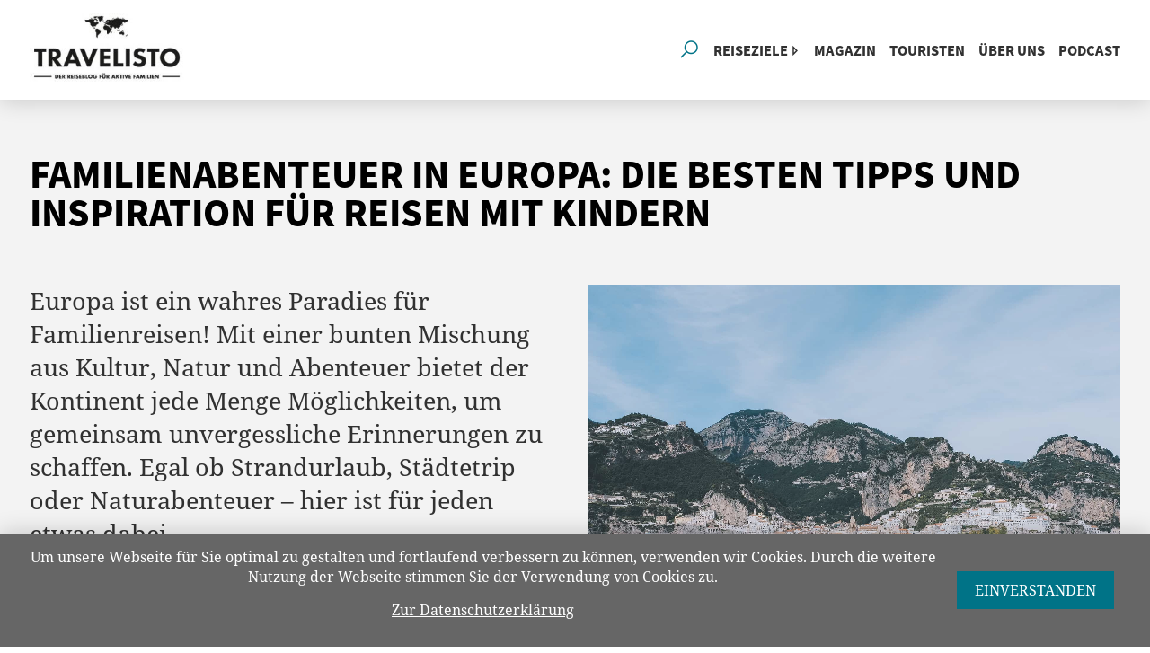

--- FILE ---
content_type: text/html; charset=utf-8
request_url: https://www.travelisto.net/europareisen-mit-kindern?page_n18=3
body_size: 11946
content:
<!DOCTYPE html>
<html lang="de">
<head>
<meta charset="utf-8">
<title>Europareisen - Travelisto - Familien-Reiseblog</title>
<base href="https://www.travelisto.net/">
<meta name="robots" content="index,follow">
<meta name="description" content="Unsere Reiseziele in Europa: Barcelona, Türkei, Antalya, Kappadokien, Dalyan, Spanien, Olympos, Cirali, Kas, Liverpool, Budapest, Ungarn, Santorini, Griechenland">
<meta name="generator" content="Contao Open Source CMS">
<meta name="google-site-verification" content="RhQ7baOmAhoqmb6evxalywaUiSiUmqUI7Whu9fzVWcE" />
<link rel="alternate" type="application/rss+xml" title="Travelisto - Der Reisepodcast für aktive Familien" href="https://travelisto-reisepodcast.podigee.io/feed/mp3"/>
<!-- view -->
<meta name="viewport" content="width=device-width,initial-scale=1.0">
<!-- framework -->
<!-- style -->
<link rel="stylesheet" href="assets/css/default.scss-599587f9.css">    <!-- moo -->
<!-- head -->
<script src="assets/js/jquery.min.js-4584c37d.js"></script>
<script async src="https://www.googletagmanager.com/gtag/js?id=G-8DTM040CRW"></script>
<script>window['ga-disable-G-8DTM040CRW']=!!localStorage.getItem('COOKIEBAR_ANALYTICS');window.dataLayer=window.dataLayer||[];function gtag(){dataLayer.push(arguments)}
gtag('js',new Date());gtag('config','G-8DTM040CRW')</script>
<link rel="icon" type="image/png" sizes="32x32" href="/files/favicon/favicon-32x32.png">
<link rel="icon" type="image/png" sizes="16x16" href="/files/favicon/favicon-16x16.png">
<link rel="manifest" href="/files/favicon/site.webmanifest">
<meta name="msapplication-TileColor" content="#ffffff">
<meta name="theme-color" content="#ffffff">
<!--[if lt IE 9]><script src="assets/html5shiv/js/html5shiv-printshiv.min.js?v=3.7.3"></script><![endif]-->
</head>
<body id="top" class="mac chrome blink ch131" itemscope itemtype="http://schema.org/WebPage">
<div id="wrapper">
<header id="header">
<div class="inside">
<a href="Travelisto" class="logo">
<img src="assets/images/e/travelisto-logo-350-6a29638b.jpg" srcset="assets/images/e/travelisto-logo-350-6a29638b.jpg 1x, files/build/img/travelisto-logo-350.jpg 1.4x" width="250" height="111" alt="" class=""  itemprop="image">
</a>
<a href="Travelisto" class="logo sticky" style="display:none;">
<img src="assets/images/e/travelisto-logo-350-1b7cdb76.jpg" srcset="assets/images/e/travelisto-logo-350-1b7cdb76.jpg 1x, assets/images/4/travelisto-logo-350-3f34feb4.jpg 2x" width="100" height="44" alt="" class=""  itemprop="image">
</a>
<div class="spacer"></div><!-- indexer::stop -->
<div class="mod_search lupe block" style="">
<form action="suche" method="get">
<input type="search" name="keywords" id="ctrl_keywords_14" class="text" value="">
<button type="submit" id="ctrl_submit_14" class="submit search" title="Suchen"><i class="la la-search"></i></button>
</form>
</div>
<!-- indexer::continue -->
<!-- indexer::stop -->
<nav class="mod_navigation menu mainmenu block" itemscope itemtype="http://schema.org/SiteNavigationElement">
<a href="europareisen-mit-kindern?page_n18=3#skipNavigation1" class="invisible">Navigation überspringen</a>
<ul class="level_1">
<li class="submenu trail first"><a href="reizeziele-reisen-mit-kindern" title="Reiseziele mit Kindern" class="submenu trail first" aria-haspopup="true" itemprop="url"><span itemprop="name">Reiseziele</span></a>
<ul class="level_2">
<li class="sibling first"><a href="reizeziele-reisen-mit-kindern" title="Reiseziele für Familien mit Kindern" class="sibling first" itemprop="url"><span itemprop="name">Übersicht Reiseziele</span></a></li>
<li class="sibling"><a href="ausfluege-in-nrw-mit-kindern" title="Ausflüge und Tipps in NRW für Familien und Kinder" class="sibling" itemprop="url"><span itemprop="name">Ausflüge in NRW</span></a></li>
<li class="sibling"><a href="deutschlandreisen-mit-kindern" title="Deutschlandreisen" class="sibling" itemprop="url"><span itemprop="name">Deutschlandreisen</span></a></li>
<li class="active submenu"><a href="europareisen-mit-kindern" title="Europareisen" class="active submenu" aria-haspopup="true" itemprop="url"><span itemprop="name">Europareisen</span></a>
<ul class="level_3">
<li class="first"><a href="reiseziele/albanien" title="Albanien mit Kindern" class="first" itemprop="url"><span itemprop="name">Albanien</span></a></li>
<li><a href="daenemark-urlaub-und-ferien-mit-kindern" title="Dänemark mit Kindern" itemprop="url"><span itemprop="name">Dänemark</span></a></li>
<li><a href="England-urlaub-und-reise-mit-kindern" title="England mit Kindern" itemprop="url"><span itemprop="name">England</span></a></li>
<li><a href="finnland-urlaub-und-reisen-mit-kindern" title="Finnland mit Kindern" itemprop="url"><span itemprop="name">Finnland</span></a></li>
<li><a href="frankreich-reisen-und-urlaub-mit-kindern" title="Frankreich mit Kindern" itemprop="url"><span itemprop="name">Frankreich</span></a></li>
<li><a href="Griechenland-urlaub-und-reise" title="Griechenland" itemprop="url"><span itemprop="name">Griechenland</span></a></li>
<li><a href="italien-urlaub-und-reisen-mit-kindern" title="Italien mit Kindern" itemprop="url"><span itemprop="name">Italien</span></a></li>
<li><a href="reiseziele/kanalinseln" title="Inseln im Ärmelkanal" itemprop="url"><span itemprop="name">Kanalinseln</span></a></li>
<li><a href="kroatien-reisen-und-urlaub-mit-kindern" title="Kroatien" itemprop="url"><span itemprop="name">Kroatien</span></a></li>
<li><a href="luxemburg-reisen-und-urlaub-mit-kindern" title="Luxemburg mit Kindern" itemprop="url"><span itemprop="name">Luxemburg</span></a></li>
<li><a href="malta-reisen-und-urlaub-mit-kindern" title="Malta mit Kindern" itemprop="url"><span itemprop="name">Malta</span></a></li>
<li><a href="reiseziele/europareisen-mit-kindern/malta-reisen-und-urlaub-mit-kindern/montenegro" title="Montenegro mit Kindern" itemprop="url"><span itemprop="name">Montenegro</span></a></li>
<li><a href="holland-niederlande-reisen-und-urlaub-mit-kindern" title="Niederlande" itemprop="url"><span itemprop="name">Niederlande</span></a></li>
<li><a href="oesterreich-urlaub-und-reisen-mit-kindern" title="Österreich mit Kindern" itemprop="url"><span itemprop="name">Österreich</span></a></li>
<li><a href="portugal-reisen-und-urlaub-mit-kindern" title="Portugal mit Kindern" itemprop="url"><span itemprop="name">Portugal</span></a></li>
<li><a href="schweden-reisen-und-urlaub-mit-kindern" title="Schweden mit Kindern" itemprop="url"><span itemprop="name">Schweden</span></a></li>
<li><a href="schweiz-reisen-und-urlaub-mit-kindern" title="Schweiz" itemprop="url"><span itemprop="name">Schweiz</span></a></li>
<li><a href="slowenien-urlaub-und-reisen-mit-kindern" title="Slowenien" itemprop="url"><span itemprop="name">Slowenien</span></a></li>
<li><a href="spanien-reisen-und-urlaub-mit-kindern" title="Spanien mit Kindern" itemprop="url"><span itemprop="name">Spanien</span></a></li>
<li><a href="tuerkei-reisen-und-urlaub-mit-kindern" title="Türkei mit Kindern" itemprop="url"><span itemprop="name">Türkei</span></a></li>
<li><a href="Ungarn-urlaub-und-reise" title="Ungarn" itemprop="url"><span itemprop="name">Ungarn</span></a></li>
<li class="last"><a href="reiseziele/europareisen-mit-kindern/tschechien" title="Tschechien" class="last" itemprop="url"><span itemprop="name">Tschechien</span></a></li>
</ul>
</li>
<li class="submenu sibling last"><a href="fernreisen-mit-kindern" title="Fernreisen" class="submenu sibling last" aria-haspopup="true" itemprop="url"><span itemprop="name">Fernreisen</span></a>
<ul class="level_3">
<li class="first"><a href="australien" title="Australien-Rundreise" class="first" itemprop="url"><span itemprop="name">Australien</span></a></li>
<li><a href="brasilien" title="Brasilien und Rio de Janeiro" itemprop="url"><span itemprop="name">Brasilien</span></a></li>
<li><a href="china-reisen-und-urlaub-mit-kindern" title="China mit Kindern" itemprop="url"><span itemprop="name">China</span></a></li>
<li><a href="costa-rica-mit-kindern-reisetipps-und-infos" title="Costa Rica: Rundreise mit Kindern" itemprop="url"><span itemprop="name">Costa Rica</span></a></li>
<li><a href="dubai-mit-kindern" title="Dubai mit Kindern" itemprop="url"><span itemprop="name">Dubai</span></a></li>
<li><a href="hongkong-mit-kindern" title="Hongkong mit Kindern" itemprop="url"><span itemprop="name">Hongkong</span></a></li>
<li><a href="japan-mit-kindern" title="Japan Reise mit Kindern" itemprop="url"><span itemprop="name">Japan</span></a></li>
<li><a href="marokko-reisen-und-urlaub-mit-kindern" title="Marokko mit Kindern" itemprop="url"><span itemprop="name">Marokko</span></a></li>
<li><a href="malaysia-reisen-und-urlaub-mit-kindern" title="Malaysia mit Kindern" itemprop="url"><span itemprop="name">Malaysia</span></a></li>
<li><a href="namibia-reisen-und-urlaub-mit-kindern" title="Namibia mit Kindern" itemprop="url"><span itemprop="name">Namibia</span></a></li>
<li><a href="singapur-reisen-und-urlaub-mit-kindern" title="Singapur mit Kindern" itemprop="url"><span itemprop="name">Singapur</span></a></li>
<li><a href="suedafrika-reisen-und-urlaub-mit-kindern" title="Südafrika" itemprop="url"><span itemprop="name">Südafrika</span></a></li>
<li><a href="thailand-reisen-und-urlaub-mit-kindern" title="Thailand mit Kindern" itemprop="url"><span itemprop="name">Thailand</span></a></li>
<li class="last"><a href="usa" title="USA" class="last" itemprop="url"><span itemprop="name">USA</span></a></li>
</ul>
</li>
</ul>
</li>
<li><a href="magazin" title="Magazin Reisen mit Kindern" itemprop="url"><span itemprop="name">Magazin</span></a></li>
<li><a href="touristen" title="Wir fotografieren Touristen" itemprop="url"><span itemprop="name">Touristen</span></a></li>
<li><a href="ueber-uns" title="Über Uns" itemprop="url"><span itemprop="name">Über Uns</span></a></li>
<li class="last"><a href="podcast" title="Podcast" class="last" itemprop="url"><span itemprop="name">Podcast</span></a></li>
</ul>
<a id="skipNavigation1" class="invisible">&nbsp;</a>
</nav>
<!-- indexer::continue -->
<div class="menu_hamburger" style="display:none;">
<div class="button">
<div class="line"></div>
<div class="line"></div>
<div class="line"></div>
</div>
</div>
<div class="mobilemenu" style="display:none;"></div>            </div>
</header>
<div id="container">
<main id="main">
<div class="inside">
<div class="mod_article first last block" id="article-48" style="">
<div class="content grid">
<h1 class="ce_headline first headline">
<span>Familienabenteuer in Europa: Die besten Tipps und Inspiration für Reisen mit Kindern</span>
</h1>
<div class="ce_text one_half margin_bottom_large margin_top_medium  block" style="">
<!--  -->
<p style="font-size: 20pt; line-height: 28pt;">Europa ist ein wahres Paradies für Familienreisen! Mit einer bunten Mischung aus Kultur, Natur und Abenteuer bietet der Kontinent jede Menge Möglichkeiten, um gemeinsam unvergessliche Erinnerungen zu schaffen. Egal ob Strandurlaub, Städtetrip oder Naturabenteuer – hier ist für jeden etwas dabei.</p>
</div>
<div class="ce_image one_half margin_top_medium  block" style="">
<figure class="image_container">
<img data-src="files/cto_layout/img/2022/21%20Amalfik%C3%BCste/amalfi-kueste-italien-14.jpg" width="1800" height="1200" alt="" class="lazyload "  itemprop="image">
</figure>
</div>
<div class="ce_text margin_bottom_large margin_top_large  block" style="">
<h2 class="subheadline">
<span>Warum Europa das perfekte Reiseziel für Familien ist</span>
</h2>
<!--  -->
<p>Reisen mit Kindern durch Europa ist so vielseitig wie unkompliziert. Die kurzen Entfernungen zwischen den Ländern, gute Verkehrsverbindungen und die riesige Auswahl an familienfreundlichen Unterkünften machen die Planung leicht. Ob ihr alte Burgen in Frankreich erkundet, durch die Straßen von Rom spaziert oder die nordischen Fjorde entdeckt – Europa begeistert Groß und Klein gleichermaßen.</p>
<p><strong>Natur pur und Abenteuer für die ganze Familie</strong><br>Von den sonnigen Stränden Spaniens bis zu den beeindruckenden Alpen in Österreich – Europa steckt voller Naturhighlights. Wie wäre es mit einer Radtour durch die niederländische Polderlandschaft oder einer Wanderung in den schwedischen Wäldern? Outdoor-Familien kommen hier voll auf ihre Kosten.</p>
<p><strong>Kultur und Geschichte leicht gemacht</strong><br>Europa ist ein einziges großes Geschichtsbuch – und dabei alles andere als langweilig. Besucht beeindruckende Sehenswürdigkeiten wie das Kolosseum in Italien oder den Eiffelturm in Frankreich. Viele Museen und Stätten bieten interaktive Erlebnisse speziell für Kinder, sodass auch die Kleinen auf ihre Kosten kommen.</p>
<p><strong>Freizeitparks und Fun pur</strong><br>Europa hat einige der besten Freizeitparks der Welt zu bieten. Ob Disneyland Paris, Legoland in Dänemark oder der PortAventura Park in Spanien – hier könnt ihr euch richtig austoben. Perfekt, um ein paar Tage pure Freude und Action zu genießen.</p>
</div>
<div class="ce_text margin_bottom_large margin_top_medium bg_grey  block" style="">
<h2 class="subheadline">
<i class="la" data-icon="&#xf182;"></i>      <span>Unsere Tipps für entspannte Reisen mit Kindern</span>
</h2>
<!--  -->
<ul>
<li>
<p>Flexibel bleiben: Plant genügend Zeit für Pausen und spontanes Erkunden ein.</p>
</li>
<li>
<p>Kinder einbeziehen: Lasst eure Kinder bei der Planung mitreden – sie freuen sich, wenn sie mitentscheiden dürfen.</p>
</li>
<li>
<p>Unterhaltung an Bord: Lange Fahrten oder Flüge lassen sich mit Spielen, Büchern oder Tablets entspannter gestalten.</p>
</li>
<li>
<p>Nicht zu viel vornehmen: Lieber weniger Ziele einplanen und diese entspannt genießen.</p>
<p>Ob ihr durch die kleinen Gassen Barcelonas schlendert, in Griechenland antike Tempel bestaunt oder die unendlichen Weiten Islands entdeckt – eine Reise durch Europa mit der Familie ist immer eine gute Idee. Lasst euch inspirieren und startet euer eigenes Abenteuer!</p>
</li>
</ul>
</div>
<div class="ce_text margin_bottom_large margin_top_medium bg_grey  block" style="">
<h2 class="subheadline">
<i class="la" data-icon="&#xf292;"></i>      <span>World eSIM – Perfekt für Familien unterwegs</span>
</h2>
<!--  -->
<p><em>Anzeige </em>Die <strong>World eSIM</strong> ist unser digitaler Reisebegleiter – ideal für Familien, besonders mit Teenagern, die immer online sein wollen. Kein Stress mit SIM-Karten, einfach installieren, Plan auswählen und direkt loslegen.</p>
<p><strong>Vorteile der World eSIM:</strong></p>
<ul>
<li><strong>Schnell und digital:</strong> Kein SIM-Karten-Wechsel nötig.</li>
<li><strong>Flexible Tarife:</strong> Für Europa und weltweite Reisen.</li>
<li><strong>Sofort einsatzbereit:</strong> Einfache Aktivierung in Minuten.</li>
<li><strong>Weltweite Abdeckung:</strong> Zuverlässiges Netz z.B. in Südkorea, Singapur, Neuseeland, Europa und mehr.</li>
</ul>
<p>So bleibt die ganze Familie in Verbindung – egal, wo es hingeht. Mehr Infos: <strong><a href="https://world-esim.com/?esaf=PY0Q40OG" target="_blank" rel="noopener">world-esim.com</a></strong>.</p>
</div>
<br>&nbsp;<br>&nbsp;<h1 style="text-align: center;">Unsere Reisen durch Europa mit Kindern</h1><!-- indexer::stop -->
<div class="mod_newslist block" style="">
<div class="items grid">
<a href="blog/detail/sueditalien-im-herbst-an-der-amalfikueste" target="" class="teaser news one_third 2 block  first even news_category_2 category_2" itemscope itemtype="http://schema.org/Article">
<div class="front">
<figure class="image_container" itemprop="image">
<img data-src="assets/images/e/amalfi-kueste-italien-9-fcc2ba05.jpg" data-srcset="assets/images/e/amalfi-kueste-italien-9-fcc2ba05.jpg 1x, assets/images/a/amalfi-kueste-italien-9-d32d90a4.jpg 2x" width="500" height="300" alt="" class="lazyload "  itemprop="image">
<div class="news info">
<!--<div class="time"><i class="la la-calendar"></i> <time datetime="2022-12-04T19:28:00+01:00" itemprop="datePublished">04.12.2022 19:28</time></div>-->
<div class="author" itemprop="author" itemscope="itemscope" itemtype="https://schema.org/Person"><i class="la la-user"></i> <span itemprop="name"> <span itemprop="author">Jenny</span></span></div>
<div class="comments"><i class="la la-comment"></i> 0</div>
</div>
</figure>
<div class="content">
<div class="time"><i class="la la-calendar"></i> <time datetime="2022-12-04T19:28:00+01:00" itemprop="datePublished">04.12.2022</time></div>
<div class="category">Italien</div>
<div class="subheadline" itemprop="name">Süditalien im Herbst: An der Amalfiküste</div>
<div class="subsubheadline" itemprop="headline">Bilderbuch-Küstenorte, alte Maultierpfade und ein bisschen Strand</div>
<div class="text" itemprop="description">
<p>Wer kennt die Bilder der kitschigen Küstenorte nicht, die sich an den Berg schmiegen? Verwinkelte Orte, über alte Maultierpfade verbunden an der Amalfiküste. Wir waren dort unterwegs und haben die Orte Amalfi und Atrani besucht.</p>    </div>
</div>
<div class="link"><span class="btn">Weiterlesen</span></div>
</div>
</a>
<a href="blog/detail/ein-familienwochenende-in-und-um-leiden" target="" class="teaser news one_third 2 block  odd news_category_7 category_7" itemscope itemtype="http://schema.org/Article">
<div class="front">
<figure class="image_container" itemprop="image">
<img data-src="assets/images/c/Leiden-Niederlande-Holland-16-ec8ab8e4.jpg" data-srcset="assets/images/c/Leiden-Niederlande-Holland-16-ec8ab8e4.jpg 1x, assets/images/b/Leiden-Niederlande-Holland-16-3daf95ed.jpg 2x" width="500" height="300" alt="" class="lazyload "  itemprop="image">
<div class="news info">
<!--<div class="time"><i class="la la-calendar"></i> <time datetime="2022-11-23T19:38:00+01:00" itemprop="datePublished">23.11.2022 19:38</time></div>-->
<div class="author" itemprop="author" itemscope="itemscope" itemtype="https://schema.org/Person"><i class="la la-user"></i> <span itemprop="name"> <span itemprop="author">Jenny</span></span></div>
<div class="comments"><i class="la la-comment"></i> 0</div>
</div>
</figure>
<div class="content">
<div class="time"><i class="la la-calendar"></i> <time datetime="2022-11-23T19:38:00+01:00" itemprop="datePublished">23.11.2022</time></div>
<div class="category">Niederlande</div>
<div class="subheadline" itemprop="name">Ein Familien-Wochenende in und um Leiden</div>
<div class="subsubheadline" itemprop="headline">Eine Region voller Überraschungen</div>
<div class="text" itemprop="description">
<p>Viele Überraschungen unterschiedlicher Art erwarten euch in einer spannenden Region in Südholland: Vom Freizeitpark und -bad mit Rutschenparadies über eine traditionsreiche Grachtenstadt mit der ältesten Universität der Niederlande bis zum weiten Sandstrand und einer spektakulären Reise ins eigene Ich ist alles dabei!</p>    </div>
</div>
<div class="link"><span class="btn">Weiterlesen</span></div>
</div>
</a>
<a href="blog/detail/sueditalien-im-herbst-neapel" target="" class="teaser news one_third 2 block  even news_category_2 category_2" itemscope itemtype="http://schema.org/Article">
<div class="front">
<figure class="image_container" itemprop="image">
<img data-src="assets/images/1/italien-neapel20-e64e865c.jpg" data-srcset="assets/images/1/italien-neapel20-e64e865c.jpg 1x, assets/images/f/italien-neapel20-ebcd83cc.jpg 2x" width="500" height="300" alt="" class="lazyload "  itemprop="image">
<div class="news info">
<!--<div class="time"><i class="la la-calendar"></i> <time datetime="2022-11-02T11:31:00+01:00" itemprop="datePublished">02.11.2022 11:31</time></div>-->
<div class="author" itemprop="author" itemscope="itemscope" itemtype="https://schema.org/Person"><i class="la la-user"></i> <span itemprop="name"> <span itemprop="author">Andi</span></span></div>
<div class="comments"><i class="la la-comment"></i> 2</div>
</div>
</figure>
<div class="content">
<div class="time"><i class="la la-calendar"></i> <time datetime="2022-11-02T11:31:00+01:00" itemprop="datePublished">02.11.2022</time></div>
<div class="category">Italien</div>
<div class="subheadline" itemprop="name">Süditalien im Herbst: Neapel</div>
<div class="subsubheadline" itemprop="headline">Fröhliches Chaos, bunte Kultur und pulsierendes Großstadtleben</div>
<div class="text" itemprop="description">
<p>Zu Besuch in einer ganz besonderen Stadt: Einfach eintauchen in das authentische, chaotische Großstadtleben Neapels, frei zugängliche Kunst und die weltbeste Pizza inklusive.</p>    </div>
</div>
<div class="link"><span class="btn">Weiterlesen</span></div>
</div>
</a>
<a href="blog/detail/sueditalien-im-herbst-procida" target="" class="teaser news one_third 2 block  odd news_category_2 category_2" itemscope itemtype="http://schema.org/Article">
<div class="front">
<figure class="image_container" itemprop="image">
<img data-src="assets/images/2/procida-insel-15-2e01105d.jpg" data-srcset="assets/images/2/procida-insel-15-2e01105d.jpg 1x, assets/images/c/procida-insel-15-224ea826.jpg 2x" width="500" height="300" alt="" class="lazyload "  itemprop="image">
<div class="news info">
<!--<div class="time"><i class="la la-calendar"></i> <time datetime="2022-10-29T21:50:00+02:00" itemprop="datePublished">29.10.2022 21:50</time></div>-->
<div class="author" itemprop="author" itemscope="itemscope" itemtype="https://schema.org/Person"><i class="la la-user"></i> <span itemprop="name"> <span itemprop="author">Jenny</span></span></div>
<div class="comments"><i class="la la-comment"></i> 0</div>
</div>
</figure>
<div class="content">
<div class="time"><i class="la la-calendar"></i> <time datetime="2022-10-29T21:50:00+02:00" itemprop="datePublished">29.10.2022</time></div>
<div class="category">Italien</div>
<div class="subheadline" itemprop="name">Süditalien im Herbst: Procida</div>
<div class="subsubheadline" itemprop="headline">Reif für eine traumhaft schöne Insel</div>
<div class="text" itemprop="description">
<p>In den Herbstferien noch ein bisschen Sonne tanken am Golf von Neapel. Wir &nbsp;erkunden auf dem E-Bike eine hübsche kleine Insel mit typisch italienischem Charme und steigen in einem Airstream Caravan ab.</p>    </div>
</div>
<div class="link"><span class="btn">Weiterlesen</span></div>
</div>
</a>
<a href="blog/detail/im-flow-in-oesterreichs-groesster-bike-region" target="" class="teaser news one_third 2 block  even news_category_11 category_11" itemscope itemtype="http://schema.org/Article">
<div class="front">
<figure class="image_container" itemprop="image">
<img data-src="assets/images/2/oesterreich-mountainbiken-40-2dc7b263.jpg" data-srcset="assets/images/2/oesterreich-mountainbiken-40-2dc7b263.jpg 1x, assets/images/e/oesterreich-mountainbiken-40-8846d2ec.jpg 2x" width="500" height="300" alt="" class="lazyload "  itemprop="image">
<div class="news info">
<!--<div class="time"><i class="la la-calendar"></i> <time datetime="2022-08-16T00:01:00+02:00" itemprop="datePublished">16.08.2022 00:01</time></div>-->
<div class="author" itemprop="author" itemscope="itemscope" itemtype="https://schema.org/Person"><i class="la la-user"></i> <span itemprop="name"> <span itemprop="author">Jenny</span></span></div>
<div class="comments"><i class="la la-comment"></i> 0</div>
</div>
</figure>
<div class="content">
<div class="time"><i class="la la-calendar"></i> <time datetime="2022-08-16T00:01:00+02:00" itemprop="datePublished">16.08.2022</time></div>
<div class="category">Österreich</div>
<div class="subheadline" itemprop="name">Im Flow in Österreichs größter Bike-Region</div>
<div class="subsubheadline" itemprop="headline">Mountainbiken und mehr in Saalbach Hinterglemm Leogang Fieberbrunn</div>
<div class="text" itemprop="description">
<p>Eine Vielzahl an Übungsparcours, Flow Trails, Single Trails, Parcours für Anfänger und krasse Hindernisstrecken für fortgeschrittene Profis - die größte Bike-Region Österreichs lässt jedes Bikerherz höherschlagen. Daneben hat Saalbach Hinterglemm Leogang Fieberbrunn aber auch noch viele andere tolle Sommeraktivitäten für Familien im Angebot. Wir haben es ausprobiert!</p>    </div>
</div>
<div class="link"><span class="btn">Weiterlesen</span></div>
</div>
</a>
<a href="blog/detail/entspannte-ferientage-in-kroatien" target="" class="teaser news one_third 2 block  odd news_category_40 category_40" itemscope itemtype="http://schema.org/Article">
<div class="front">
<figure class="image_container" itemprop="image">
<img data-src="assets/images/b/kroatien-balkan-roadtrip-22-d72e972e.jpg" data-srcset="assets/images/b/kroatien-balkan-roadtrip-22-d72e972e.jpg 1x, assets/images/c/kroatien-balkan-roadtrip-22-2013e9c7.jpg 2x" width="500" height="300" alt="" class="lazyload "  itemprop="image">
<div class="news info">
<!--<div class="time"><i class="la la-calendar"></i> <time datetime="2022-08-15T00:01:00+02:00" itemprop="datePublished">15.08.2022 00:01</time></div>-->
<div class="author" itemprop="author" itemscope="itemscope" itemtype="https://schema.org/Person"><i class="la la-user"></i> <span itemprop="name"> <span itemprop="author">Jenny</span></span></div>
<div class="comments"><i class="la la-comment"></i> 0</div>
</div>
</figure>
<div class="content">
<div class="time"><i class="la la-calendar"></i> <time datetime="2022-08-15T00:01:00+02:00" itemprop="datePublished">15.08.2022</time></div>
<div class="category">Kroatien</div>
<div class="subheadline" itemprop="name">Entspannte Ferientage in Kroatien</div>
<div class="subsubheadline" itemprop="headline">Unterwegs in Dalmatien</div>
<div class="text" itemprop="description">
<p>In unseren Sommerferien haben wir einen kleinen Teil von Süddalmatien mit dem Camper erkundet. Über unseren Strandurlaub auf der Halbinsel und eine gemütliche Rückreise mit einigen guten Stationen, die auch im Hochsommer gar nicht überfüllt waren, erfahrt ihr in diesem Artikel mehr.</p>    </div>
</div>
<div class="link"><span class="btn">Weiterlesen</span></div>
</div>
</a>
<a href="blog/detail/roadtrip-durch-montenegro" target="" class="teaser news one_third 2 block  even news_category_45 category_45" itemscope itemtype="http://schema.org/Article">
<div class="front">
<figure class="image_container" itemprop="image">
<img data-src="assets/images/3/montenegro-balkan-roadtrip-24-b3a324b3.jpg" data-srcset="assets/images/3/montenegro-balkan-roadtrip-24-b3a324b3.jpg 1x, assets/images/9/montenegro-balkan-roadtrip-24-e9ebdca2.jpg 2x" width="500" height="300" alt="" class="lazyload "  itemprop="image">
<div class="news info">
<!--<div class="time"><i class="la la-calendar"></i> <time datetime="2022-08-14T11:23:00+02:00" itemprop="datePublished">14.08.2022 11:23</time></div>-->
<div class="author" itemprop="author" itemscope="itemscope" itemtype="https://schema.org/Person"><i class="la la-user"></i> <span itemprop="name"> <span itemprop="author">Jenny</span></span></div>
<div class="comments"><i class="la la-comment"></i> 2</div>
</div>
</figure>
<div class="content">
<div class="time"><i class="la la-calendar"></i> <time datetime="2022-08-14T11:23:00+02:00" itemprop="datePublished">14.08.2022</time></div>
<div class="category">Montenegro</div>
<div class="subheadline" itemprop="name">Roadtrip durch Montenegro</div>
<div class="subsubheadline" itemprop="headline">Entspannte Ferientage an den schönsten Orten</div>
<div class="text" itemprop="description">
<p>Die Bucht von Kotor ist ein Ort, den man unbedingt einmal gesehen haben sollte. Aber auch die Berge und Strände in Montenegro sind nicht zu verachten. Hier erfahrt ihr, was wir auf unserer Balkanrundreiseim Camper in Montenegro gesehen und erlebt haben.</p>    </div>
</div>
<div class="link"><span class="btn">Weiterlesen</span></div>
</div>
</a>
<a href="blog/detail/roadtrip-reise-im-wohnmobil-durch-albanien" target="" class="teaser news one_third 2 block  odd news_category_44 category_44" itemscope itemtype="http://schema.org/Article">
<div class="front">
<figure class="image_container" itemprop="image">
<img data-src="assets/images/0/albanien-balkan-roadtrip-33-79779956.jpg" data-srcset="assets/images/0/albanien-balkan-roadtrip-33-79779956.jpg 1x, assets/images/b/albanien-balkan-roadtrip-33-e6337a91.jpg 2x" width="500" height="300" alt="" class="lazyload "  itemprop="image">
<div class="news info">
<!--<div class="time"><i class="la la-calendar"></i> <time datetime="2022-08-12T19:01:00+02:00" itemprop="datePublished">12.08.2022 19:01</time></div>-->
<div class="author" itemprop="author" itemscope="itemscope" itemtype="https://schema.org/Person"><i class="la la-user"></i> <span itemprop="name"> <span itemprop="author">Jenny</span></span></div>
<div class="comments"><i class="la la-comment"></i> 3</div>
</div>
</figure>
<div class="content">
<div class="time"><i class="la la-calendar"></i> <time datetime="2022-08-12T19:01:00+02:00" itemprop="datePublished">12.08.2022</time></div>
<div class="category">Albanien</div>
<div class="subheadline" itemprop="name">Roadtrip durch Albanien</div>
<div class="subsubheadline" itemprop="headline">Rundreise durch ein unbekanntes Land auf dem Balkan</div>
<div class="text" itemprop="description">
<p>Albanien war in diesem Sommer Die Entdeckung für uns: Zuvor weitgehend unbekannt, haben wir Land und Leute auf unserer Rundreise im Camper schnell ins Herz geschlossen. Traumstrände, Berge, Canyons, Thermalquellen, Wildflüsse, Kultur, leckeres Essen und sehr gastfreundliche Menschen, das alles findet ihr in Albanien!</p>    </div>
</div>
<div class="link"><span class="btn">Weiterlesen</span></div>
</div>
</a>
<a href="blog/detail/auf-dem-groessten-abenteuerspielplatz-der-niederlande" target="" class="teaser news one_third 2 block  even news_category_7 category_7" itemscope itemtype="http://schema.org/Article">
<div class="front">
<figure class="image_container" itemprop="image">
<img data-src="assets/images/3/drenthe-niederlande-49-55a750c9.jpg" data-srcset="assets/images/3/drenthe-niederlande-49-55a750c9.jpg 1x, assets/images/0/drenthe-niederlande-49-ffb02fcc.jpg 2x" width="500" height="300" alt="" class="lazyload "  itemprop="image">
<div class="news info">
<!--<div class="time"><i class="la la-calendar"></i> <time datetime="2022-05-30T15:58:00+02:00" itemprop="datePublished">30.05.2022 15:58</time></div>-->
<div class="author" itemprop="author" itemscope="itemscope" itemtype="https://schema.org/Person"><i class="la la-user"></i> <span itemprop="name"> <span itemprop="author">Jenny</span></span></div>
<div class="comments"><i class="la la-comment"></i> 0</div>
</div>
</figure>
<div class="content">
<div class="time"><i class="la la-calendar"></i> <time datetime="2022-05-30T15:58:00+02:00" itemprop="datePublished">30.05.2022</time></div>
<div class="category">Niederlande</div>
<div class="subheadline" itemprop="name">Auf dem grössten Abenteuerspielplatz der Niederlande</div>
<div class="subsubheadline" itemprop="headline">Ein Wochenende mit Natur und Kultur in der Urregion Drenthe</div>
<div class="text" itemprop="description">
<p>Durch Heidelandschaften biken, in Wäldern klettern, lecker und regional essen, auf einer Eko-Safari den Hondsrug kennenlernen, Hünengräber und Schafherden besuchen und sich im Gefängnismuseum über niederländisches Strafrecht informieren – die Urregion der Niederlande hat so einiges zu bieten!</p>    </div>
</div>
<div class="link"><span class="btn">Weiterlesen</span></div>
</div>
</a>
<a href="blog/detail/ein-wochenende-mit-der-familie-in-paris" target="" class="teaser news one_third 2 block  odd news_category_3 category_3" itemscope itemtype="http://schema.org/Article">
<div class="front">
<figure class="image_container" itemprop="image">
<img data-src="assets/images/7/wochenende-in-paris-07-03d63ef8.jpg" data-srcset="assets/images/7/wochenende-in-paris-07-03d63ef8.jpg 1x, assets/images/2/wochenende-in-paris-07-c4e5fc17.jpg 2x" width="500" height="300" alt="" class="lazyload "  itemprop="image">
<div class="news info">
<!--<div class="time"><i class="la la-calendar"></i> <time datetime="2022-05-16T07:56:00+02:00" itemprop="datePublished">16.05.2022 07:56</time></div>-->
<div class="author" itemprop="author" itemscope="itemscope" itemtype="https://schema.org/Person"><i class="la la-user"></i> <span itemprop="name"> <span itemprop="author">Jenny</span></span></div>
<div class="comments"><i class="la la-comment"></i> 0</div>
</div>
</figure>
<div class="content">
<div class="time"><i class="la la-calendar"></i> <time datetime="2022-05-16T07:56:00+02:00" itemprop="datePublished">16.05.2022</time></div>
<div class="category">Frankreich</div>
<div class="subheadline" itemprop="name">Ein Wochenende mit der Familie in Paris</div>
<div class="subsubheadline" itemprop="headline">Mit dem Thalys in die französische Hauptstadt</div>
<div class="text" itemprop="description">
<p>Wir fahren nach Paris! Die ganze Familie freut sich auf ein tolles Wochenende in einer der berühmtesten Städte der Welt. Ganz bequem fahren wir von Köln mit dem Thalys direkt ins Zentrum von Paris. Doch was sollen wir bei dem riesigen Angebot an Sehenswürdigkeiten unternehmen? Wir hätten da einen Vorschlag...</p>    </div>
</div>
<div class="link"><span class="btn">Weiterlesen</span></div>
</div>
</a>
<a href="blog/detail/zu-besuch-auf-der-kanalinsel-guernsey" target="" class="teaser news one_third 2 block  even news_category_42 category_42 news_category_6 category_6" itemscope itemtype="http://schema.org/Article">
<div class="front">
<figure class="image_container" itemprop="image">
<img data-src="assets/images/f/kanalinsel-guernsey_0069_70-27ecdb53.jpg" data-srcset="assets/images/f/kanalinsel-guernsey_0069_70-27ecdb53.jpg 1x, assets/images/3/kanalinsel-guernsey_0069_70-63373e00.jpg 2x" width="500" height="300" alt="" class="lazyload "  itemprop="image">
<div class="news info">
<!--<div class="time"><i class="la la-calendar"></i> <time datetime="2022-05-13T14:14:00+02:00" itemprop="datePublished">13.05.2022 14:14</time></div>-->
<div class="author" itemprop="author" itemscope="itemscope" itemtype="https://schema.org/Person"><i class="la la-user"></i> <span itemprop="name"> <span itemprop="author">Jenny</span></span></div>
<div class="comments"><i class="la la-comment"></i> 0</div>
</div>
</figure>
<div class="content">
<div class="time"><i class="la la-calendar"></i> <time datetime="2022-05-13T14:14:00+02:00" itemprop="datePublished">13.05.2022</time></div>
<div class="category">England, Kanalinseln</div>
<div class="subheadline" itemprop="name">Zu Besuch auf der Kanalinsel Guernsey</div>
<div class="subsubheadline" itemprop="headline">Die besten Reisetipps für die paradiesische Insel</div>
<div class="text" itemprop="description">
<p>Von der Bretagne aus setzen wir mit der Fähre über auf die Kanalinsel Guernsey. Eine spannende Mischung aus Frankreich und Großbritannien mit Traumstränden und chilligen Ortschaften mit britischem Einschlag erwartet uns. Es gibt also einiges zu entdecken und zu erleben, wovon wir euch in diesem Artikel berichten.</p>    </div>
</div>
<div class="link"><span class="btn">Weiterlesen</span></div>
</div>
</a>
<a href="blog/detail/roadtrip-durch-die-bretagne-teil-3" target="" class="teaser news one_third 2 block  featured last odd news_category_3 category_3" itemscope itemtype="http://schema.org/Article">
<div class="front">
<figure class="image_container" itemprop="image">
<img data-src="assets/images/5/bretagne-roadtrip-196-aa82b84a.jpg" data-srcset="assets/images/5/bretagne-roadtrip-196-aa82b84a.jpg 1x, assets/images/c/bretagne-roadtrip-196-d6c747ee.jpg 2x" width="500" height="300" alt="" class="lazyload "  itemprop="image">
<div class="news info">
<!--<div class="time"><i class="la la-calendar"></i> <time datetime="2022-05-11T11:02:00+02:00" itemprop="datePublished">11.05.2022 11:02</time></div>-->
<div class="author" itemprop="author" itemscope="itemscope" itemtype="https://schema.org/Person"><i class="la la-user"></i> <span itemprop="name"> <span itemprop="author">Jenny</span></span></div>
<div class="comments"><i class="la la-comment"></i> 1</div>
</div>
</figure>
<div class="content">
<div class="time"><i class="la la-calendar"></i> <time datetime="2022-05-11T11:02:00+02:00" itemprop="datePublished">11.05.2022</time></div>
<div class="category">Frankreich</div>
<div class="subheadline" itemprop="name">Roadtrip durch die Bretagne - Teil 3</div>
<div class="subsubheadline" itemprop="headline">Reisetipps für Saint-Malo und die Bucht von Mont-Saint-Michel</div>
<div class="text" itemprop="description">
<p>Die letzte Station unseres Bretagne-Roadtrips führt uns an die Bucht von Mont-Saint-Michel und nach Cancale. Hier gibt es einiges zu erleben! Wir gehen auf Delfinsafari, unternehmen eine Wattwanderungen, lernen die Austernzucht (und die Austern) näher kennen und cruisen mit dem Stand Up Paddle an der Smaragdküste entlang.</p>    </div>
</div>
<div class="link"><span class="btn">Weiterlesen</span></div>
</div>
</a>
</div>
<!-- indexer::stop -->
<nav class="pagination block" aria-label="Seitenumbruch-Menü">
<p>Seite 3 von 12</p>
<ul>
<li class="first"><a href="europareisen-mit-kindern" class="first" title="Gehe zu Seite 1"><i class="la la-angle-double-left"></i></a></li>
<li class="previous"><a href="europareisen-mit-kindern?page_n18=2" class="previous" title="Gehe zu Seite 2"><i class="la la-angle-left"></i></a></li>
<li><a href="europareisen-mit-kindern" class="link" title="Gehe zu Seite 1">1</a></li>
<li><a href="europareisen-mit-kindern?page_n18=2" class="link" title="Gehe zu Seite 2">2</a></li>
<li><strong class="active">3</strong></li>
<li><a href="europareisen-mit-kindern?page_n18=4" class="link" title="Gehe zu Seite 4">4</a></li>
<li><a href="europareisen-mit-kindern?page_n18=5" class="link" title="Gehe zu Seite 5">5</a></li>
<li><a href="europareisen-mit-kindern?page_n18=6" class="link" title="Gehe zu Seite 6">6</a></li>
<li><a href="europareisen-mit-kindern?page_n18=7" class="link" title="Gehe zu Seite 7">7</a></li>
<li class="next"><a href="europareisen-mit-kindern?page_n18=4" class="next" title="Gehe zu Seite 4"><i class="la la-angle-right"></i></a></li>
<li class="last"><a href="europareisen-mit-kindern?page_n18=12" class="last" title="Gehe zu Seite 12"><i class="la la-angle-double-right"></i></a></li>
</ul>
</nav>
<!-- indexer::continue -->
</div>
<!-- indexer::continue -->
</div>
</div>
</div>
</main>
</div>
<footer id="footer">
<div class="inside">
<div class="grid"><div class="ce_text first one_third  block" style="">
<!--  -->
<p><strong><br>UNSER FAMILIEN-REISEBLOG<br></strong>Travelisto ist ein Reiseblog über Reisen mit Kindern. Wir berichten als Familie von unseren Individualreisen, Europareisen und Fernreisen und geben Tipps für Ausflüge innerhalb Deutschlands oder für Städtereisen.</p>
</div>
<div class="ce_text one_third  block" style="">
<!--  -->
<p><strong><br>REISEZIELE</strong><br><a href="reiseziele/albanien">Albanien</a>, <a title="Australien-Rundreise" href="australien">Australien</a>, <a title="Brasilien und Rio de Janeiro" href="brasilien">Brasilien</a>, <a title="China mit Kindern" href="china-reisen-und-urlaub-mit-kindern">China</a>, <a title="Costa Rica: Rundreise mit Kindern" href="costa-rica-mit-kindern-reisetipps-und-infos">Costa Ric</a><a title="Costa Rica: Rundreise mit Kindern" href="costa-rica-mit-kindern-reisetipps-und-infos">a</a>, <a href="daenemark-urlaub-und-ferien-mit-kindern">Dänemark</a>, <a href="dubai-mit-kindern">Dubai</a>, <a title="Deutschlandreisen" href="deutschlandreisen-mit-kindern">Deutschland</a>, <a href="England-urlaub-und-reise-mit-kindern">England</a>, <a href="finnland-urlaub-und-reisen-mit-kindern">Finnland</a>, <a title="Frankreich mit Kindern" href="frankreich-reisen-und-urlaub-mit-kindern">Frankreich</a>, <a title="Griechenland" href="Griechenland-urlaub-und-reise">Griechenland</a>, <a href="England-urlaub-und-reise-mit-kindern">Großbritannien</a>, <a title="Hongkong mit Kindern" href="hongkong-mit-kindern">Hongkong</a>, <a href="italien-urlaub-und-reisen-mit-kindern">Italien</a>, <a title="Japan Reise mit Kindern" href="japan-mit-kindern">Japan</a>, <a href="kroatien-reisen-und-urlaub-mit-kindern">Kroatien</a>, <a href="luxemburg-reisen-und-urlaub-mit-kindern">Luxemburg</a>, <a title="Malaysia mit Kindern" href="malaysia-reisen-und-urlaub-mit-kindern">Malaysia</a>, <a href="malta-reisen-und-urlaub-mit-kindern">Malta</a>, <a title="Marokko mit Kindern" href="marokko-reisen-und-urlaub-mit-kindern">Marokko</a>, <a href="reiseziele/europareisen-mit-kindern/malta-reisen-und-urlaub-mit-kindern/montenegro">Montenegro</a>, <a href="namibia-reisen-und-urlaub-mit-kindern">Namibia</a>, <a title="Niederlande" href="holland-niederlande-reisen-und-urlaub-mit-kindern">Niederlande</a>, <a href="oesterreich-urlaub-und-reisen-mit-kindern">Österreich</a>, <a href="blog/detail/luxus-familienurlaub-im-martinhal-resort-cascais-in-portugal">Portugal</a>, <a href="schweden-reisen-und-urlaub-mit-kindern">Schweden</a>, <a href="schweiz-reisen-und-urlaub-mit-kindern">Schweiz</a>, <a title="Singapur mit Kindern" href="singapur-reisen-und-urlaub-mit-kindern">Singapur</a>, <a href="slowenien-urlaub-und-reisen-mit-kindern">Slowenien</a>, <a title="Spanien mit Kindern" href="spanien-reisen-und-urlaub-mit-kindern">Spanien</a>, <a title="Südafrika" href="suedafrika-reisen-und-urlaub-mit-kindern">Südafrika</a>, <a title="Thailand mit Kindern" href="thailand-reisen-und-urlaub-mit-kindern">Thailand</a>, <a title="Türkei mit Kindern" href="tuerkei-reisen-und-urlaub-mit-kindern">Türkei</a>, <a href="reiseziele/europareisen-mit-kindern/tschechien">Tschechien</a>, <a title="Ungarn" href="Ungarn-urlaub-und-reise">Ungarn</a>, <a title="USA" href="usa">USA</a></p>
</div>
<div class="ce_text last one_third  block" style="">
<!--  -->
<p><br>SOCIAL MEDIA<br>Hier kannst Du uns folgen <br><a href="https://www.instagram.com/travelisto_reiseblog/" target="_blank" rel="noopener">Instagram</a><br><a href="https://www.facebook.com/travelisto.reiseblog" target="_blank" rel="noopener">Facebook</a><br><a href="https://www.youtube.com/channel/UCOqZvSvdhz4Mvh7vW_N4GPw" target="_blank" rel="noopener">YouTube</a><br><a href="https://open.spotify.com/show/2uQZGpw77o4SbdnAiPOi9y?si=4f25f7ce26484d29" target="_blank" rel="noopener">Spotify</a><br><a href="https://podcasts.apple.com/de/podcast/travelisto-der-reise-podcast-f%C3%BCr-aktive-familien-reisen/id1489435560" target="_blank" rel="noopener">Apple Podcast</a><br><br></p>
<p><br><a href="http://reiseblogger-kodex.com" target="_blank" rel="noopener"><img src="files/cto_layout/img/travelisto/Reiseblogger-Kodex_White.png" alt="" width="150"></a><br><br><br><br></p>
</div>
</div>
<!-- indexer::stop -->
<nav class="mod_customnav social menu block" itemscope itemtype="http://schema.org/SiteNavigationElement">
<a href="europareisen-mit-kindern?page_n18=3#skipNavigation8" class="invisible">Navigation überspringen</a>
<ul class="level_1">
<li class="icon facebook first"><a href="https://www.facebook.com/travelisto.reiseblog" title="Facebook" class="icon facebook first" target="_blank" itemprop="url"><i class="la la-facebook"></i></li>
<li class="icon instagram"><a href="https://www.instagram.com/travelisto_reiseblog/" title="Instagram" class="icon instagram" target="_blank" itemprop="url"><i class="la la-instagram"></i></li>
<li class="icon vimeo"><a href="https://vimeo.com/travelisto" title="Vimeo" class="icon vimeo" target="_blank" itemprop="url"><i class="la la-vimeo"></i></li>
<li class="icon youtube"><a href="https://www.youtube.com/channel/UCOqZvSvdhz4Mvh7vW_N4GPw" title="Youtube" class="icon youtube" target="_blank" itemprop="url"><i class="la la-youtube"></i></li>
<li class="icon twitter"><a href="https://twitter.com/TravelistoBlog" title="Twitter" class="icon twitter" target="_blank" itemprop="url"><i class="la la-twitter"></i></li>
<li class="icon pinterest last"><a href="https://de.pinterest.com/travelisto/" title="Pinterest" class="icon pinterest last" target="_blank" itemprop="url"><i class="la la-pinterest"></i></li>
</ul>
<a id="skipNavigation8" class="invisible">&nbsp;</a>
</nav>
<!-- indexer::continue -->
<!-- indexer::stop -->
<nav class="mod_customnav menu footermenu block" itemscope itemtype="http://schema.org/SiteNavigationElement">
<a href="europareisen-mit-kindern?page_n18=3#skipNavigation2" class="invisible">Navigation überspringen</a>
<ul class="level_1">
<li class="first"><a href="kontakt" title="Kontakt" class="first" itemprop="url"><span itemprop="name">Kontakt</span></a></li>
<li><a href="werbung-und-pr" title="Werbung und PR" itemprop="url"><span itemprop="name">Werbung und PR</span></a></li>
<li><a href="impressum" title="Impressum" itemprop="url"><span itemprop="name">Impressum</span></a></li>
<li class="last"><a href="datenschutzerklaerung" title="Datenschutzerklärung" class="last" itemprop="url"><span itemprop="name">Datenschutzerklärung</span></a></li>
</ul>
<a id="skipNavigation2" class="invisible">&nbsp;</a>
</nav>
<!-- indexer::continue -->
<div id="totop" class="totop">
<div class="content"><a href="europareisen-mit-kindern?page_n18=3#top" title="NachOben"><i class="la la-arrow-up"></i></a></div>
</div>            </div>
</footer>
</div>
<script src="files/build/js/init.js?v=237c5941"></script><style>.headline,.subheadline,.subsubheadline,h2,h3,.ce_text a{-moz-hyphens:none!important;-o-hyphens:none!important;-webkit-hyphens:none!important;-ms-hyphens:none!important;hyphens:none!important;word-wrap:unset!important}</style>
<!-- indexer::stop -->
<div class="cookiebar cookiebar--position-bottom" role="complementary" aria-describedby="cookiebar-text" style="display:none;" data-cookiebar="COOKIEBAR_1" data-cookiebar-ttl="30">
<div id="cookiebar-text" class="cookiebar__text" aria-live="assertive" role="alert">
<span class="cookiebar__message">Um unsere Webseite für Sie optimal zu gestalten und fortlaufend verbessern zu können, verwenden wir Cookies. Durch die weitere Nutzung der Webseite stimmen Sie der Verwendung von Cookies zu.</span>
<a href="datenschutzerklaerung" class="cookiebar__link" title="Zur Datenschutzerklärung">Zur Datenschutzerklärung</a>
</div>
<button class="cookiebar__button" data-cookiebar-accept>Einverstanden</button>
</div>
<!-- indexer::continue -->
</body>
</html>

--- FILE ---
content_type: text/css
request_url: https://www.travelisto.net/assets/css/default.scss-599587f9.css
body_size: 9057
content:
@charset "UTF-8";@font-face{font-family:'Noto Serif';font-style:normal;font-weight:400;src:url('/files/build/fonts/noto-serif-v7-latin-regular.eot');src:local('Noto Serif'), local('NotoSerif'), url('/files/build/fonts/noto-serif-v7-latin-regular.eot?#iefix') format('embedded-opentype'), url('/files/build/fonts/noto-serif-v7-latin-regular.woff2') format('woff2'), url('/files/build/fonts/noto-serif-v7-latin-regular.woff') format('woff'), url('/files/build/fonts/noto-serif-v7-latin-regular.ttf') format('truetype'), url('/files/build/fonts/noto-serif-v7-latin-regular.svg#NotoSerif') format('svg');}@font-face{font-family:'Noto Serif';font-style:italic;font-weight:400;src:url('/files/build/fonts/noto-serif-v7-latin-italic.eot');src:local('Noto Serif Italic'), local('NotoSerif-Italic'), url('/files/build/fonts/noto-serif-v7-latin-italic.eot?#iefix') format('embedded-opentype'), url('/files/build/fonts/noto-serif-v7-latin-italic.woff2') format('woff2'), url('/files/build/fonts/noto-serif-v7-latin-italic.woff') format('woff'), url('/files/build/fonts/noto-serif-v7-latin-italic.ttf') format('truetype'), url('/files/build/fonts/noto-serif-v7-latin-italic.svg#NotoSerif') format('svg');}@font-face{font-family:'Noto Sans HK';font-style:normal;font-weight:900;src:url('/files/build/fonts/noto-sans-hk-v4-latin-900.eot');src:local('Noto Sans HK Black'), local('NotoSansHK-Black'), url('/files/build/fonts/noto-sans-hk-v4-latin-900.eot?#iefix') format('embedded-opentype'), url('/files/build/fonts/noto-sans-hk-v4-latin-900.woff2') format('woff2'), url('/files/build/fonts/noto-sans-hk-v4-latin-900.woff') format('woff'), url('/files/build/fonts/noto-sans-hk-v4-latin-900.ttf') format('truetype'), url('/files/build/fonts/noto-sans-hk-v4-latin-900.svg#NotoSansHK') format('svg');}*[data-icon]:before{content:attr(data-icon);font:1em/1 "LineAwesome"}header,footer,nav,section,aside,main,article,figure,figcaption{display:block}body,div,h1,h2,h3,h4,h5,h6,p,blockquote,pre,code,ol,ul,li,dl,dt,dd,figure,table,th,td,form,fieldset,legend,input,textarea{margin:0;padding:0}table{border-spacing:0;border-collapse:collapse}caption,th,td{text-align:left;text-align:start;vertical-align:top;}abbr,acronym{font-variant:normal;border-bottom:1px dotted #666;cursor:help}blockquote,q{quotes:none}fieldset,img,iframe{border:0}ul{list-style-type:none}sup{vertical-align:text-top}sub{vertical-align:text-bottom}del{text-decoration:line-through}ins{text-decoration:none}body{font:1rem/1.4rem 'Noto Serif', serif;color:#313131;font-weight:400;color:#313131}input,button,textarea,select{font-family:inherit;font-size:99%;font-weight:inherit}pre,code{font-family:Monaco, monospace}h1,h2,h3,h4,h5,h6{font-size:100%;font-weight:normal}h1{font:2.4rem/2.7rem 'Noto Sans HK', sans-serif;color:#000;font-weight:900;text-transform:uppercase;-moz-hyphens:auto;-o-hyphens:auto;-webkit-hyphens:auto;-ms-hyphens:auto;hyphens:auto;word-wrap:break-word}h2{font:1.5rem/1.9rem 'Noto Sans HK', sans-serif;color:#000;font-weight:900;text-transform:uppercase;-moz-hyphens:auto;-o-hyphens:auto;-webkit-hyphens:auto;-ms-hyphens:auto;hyphens:auto;word-wrap:break-word}h3,h4,h5{font:1.1rem/1.3rem 'Noto Sans HK', sans-serif;color:#666;font-weight:900;text-transform:uppercase;-moz-hyphens:auto;-o-hyphens:auto;-webkit-hyphens:auto;-ms-hyphens:auto;hyphens:auto;word-wrap:break-word}h5{text-transform:none;font-size:0.5rem;line-height:0.8rem}@media screen and (max-width:767px){h1{font-size:1.6rem;line-height:1.9rem}h2{font-size:1.2rem;line-height:1.5rem}h3,h4,h5{font:0.8rem/1.2rem 'Noto Sans HK', sans-serif}body{font-size:1rem;line-height:1.3rem}}table{font-size:inherit}caption,th{font-weight:bold}a{color:#313131}a:hover{color:#007387}h1,h2,h3,h4,h5,h6{margin-top:0px}h1,h2,h3,h4,h5,h6,p,pre,blockquote,table,ol,ul,form{margin-bottom:30px;}img{max-width:100%;height:auto}.ie7 img{-ms-interpolation-mode:bicubic}.ie8 img{width:auto}.invisible{display:none}.video_container video,.video_container audio{width:100%;height:auto}.responsive{position:relative;height:0}.responsive iframe{position:absolute;top:0;left:0;width:100%;height:100%}.responsive.ratio-169{padding-bottom:56.25%}.responsive.ratio-1610{padding-bottom:62.5%}.responsive.ratio-219{padding-bottom:42.8571%}.responsive.ratio-43{padding-bottom:75%}.responsive.ratio-32{padding-bottom:66.6666%}html,body{min-height:100%;width:100%;padding:0;margin:0;font:1rem/1.4rem 'Noto Serif', serif;color:#313131;font-weight:400}#main{scroll-snap-type:mandatory;scroll-snap-type:both mandatory}#main .mod_article,#footer{scroll-snap-align:start}#main .mod_article .grid,#footer .grid{margin-left:-15px;margin-right:-15px}#main .mod_article .grid *[class*="ce_"],#footer .grid *[class*="ce_"],#main .mod_article .grid *[class*="mod_"],#footer .grid *[class*="mod_"]{padding-left:15px;padding-right:15px}#main .mod_article .grid *[class*="ce_"].full,#footer .grid *[class*="ce_"].full,#main .mod_article .grid *[class*="mod_"].full,#footer .grid *[class*="mod_"].full{max-width:100% !important}@media screen and (max-width:767px){#main .mod_article .grid *[class*="ce_"],#main .mod_article .grid *[class*="mod_"]{padding-left:0;padding-right:0}}#wrapper{width:100%;min-height:100%;display:flex;flex-direction:column;justify-content:space-evenly;align-content:stretch;background-color:#f3f3f3;overflow:hidden}#header,#slideshow,#container,#footer{display:inline-block;width:100%;height:auto;flex-basis:auto;align-self:stretch;box-sizing:border-box}#header,#slideshow,#footer{flex-basis:0}#header .inside,#slideshow .inside,#footer .inside{width:100%;max-width:1244px;margin:0 auto;display:flex;flex-flow:row wrap;justify-content:space-evenly;align-items:stretch;align-content:stretch;padding:15px;box-sizing:border-box}#header{position:relative;background-color:#fff;-webkit-box-shadow:0px 0px 25px 0px rgba(0, 0, 0, 0.2);-moz-box-shadow:0px 0px 25px 0px rgba(0, 0, 0, 0.2);box-shadow:0px 0px 25px 0px rgba(0, 0, 0, 0.2);-webkit-transition:all 0.5s ease;-moz-transition:all 0.5s ease;-o-transition:all 0.5s ease;transition:all 0.5s ease;transform-origin:center}#header .inside{display:flex;flex-flow:row nowrap;flex-basis:auto;align-items:center}#header .inside .logo{width:auto;flex-basis:300px;min-width:150px;flex-grow:1;display:inline-block;padding-right:15px}#header .inside .logo.sticky{display:none}#header .inside .spacer{flex-basis:75%;flex-grow:2;align-self:stretch}#header .inside .lupe{flex-basis:1%;flex-grow:1;margin-left:15px}#header .inside .lupe form{margin:0}#header .inside .lupe input{display:none}#header .inside .lupe .submit{border:hidden;margin:0;padding:0;font-size:150%;line-height:100%;color:#007387;-webkit-appearance:none;-moz-appearance:none;-o-appearance:none;-ms-appearance:none;appearance:none;border:0;background-color:transparent}#header .inside .menu{flex-basis:1%;margin-left:15px;flex-grow:1}#header .inside .menu_hamburger{flex-basis:1%;margin-left:15px;flex-grow:1;display:none;text-align:right;line-height:0}#header .inside .menu_hamburger .button{display:inline-block;position:relative;height:22px;width:36px}#header .inside .menu_hamburger .line{position:absolute;left:0px;height:3px;width:100%;background-color:#007387;color:#fff;border-radius:2px;display:block;-webkit-transition:all 0.5s ease;-moz-transition:all 0.5s ease;-o-transition:all 0.5s ease;transition:all 0.5s ease;transform-origin:center}#header .inside .menu_hamburger .line:nth-child(1){top:3px}#header .inside .menu_hamburger .line:nth-child(2){top:11px}#header .inside .menu_hamburger .line:nth-child(3){top:19px}#header .inside .menu_hamburger.open .line:nth-child(1){transform:translateY(8px) rotate(-45deg)}#header .inside .menu_hamburger.open .line:nth-child(2){opacity:0}#header .inside .menu_hamburger.open .line:nth-child(3){transform:translateY(-8px) rotate(45deg)}#header .inside .mobilemenu{display:none;position:fixed;top:0;bottom:0;left:0;right:0;z-index:999;background-color:#666;display:flex;flex-flow:row wrap;align-items:center;justify-content:center;padding:30px;padding-top:15px;padding-bottom:15px;box-sizing:border-box}#header .inside .mobilemenu .close{flex-basis:100%;font-size:250%;line-height:100%;align-self:flex-start;color:#fff;text-align:right}#header .inside .mobilemenu ul{display:flex;flex-flow:row wrap;list-style:none;margin:0}#header .inside .mobilemenu ul li{list-style:none;flex-basis:100%;line-height:0;text-align:center;padding-top:0;padding-bottom:0}#header .inside .mobilemenu ul li a{display:inline-block;color:#fff}#header .inside .mobilemenu ul li a.active,#header .inside .mobilemenu ul li a:hover{color:#007387 !important}#header .inside .mobilemenu ul.level_1 li{border-top:1px dotted #fff}#header .inside .mobilemenu ul.level_1 li:first-child{border:none}#header .inside .mobilemenu ul.level_1 li a{padding-top:1%;padding-bottom:1%;font:0.9rem/1.1rem 'Noto Sans HK', sans-serif;color:#313131;font-weight:700;text-decoration:none;text-transform:uppercase;color:#fff}#header .inside .mobilemenu ul.level_1 li a.submenu{padding-bottom:1%}#header .inside .mobilemenu ul.level_2 li{flex-basis:50%;border:none}#header .inside .mobilemenu ul.level_2 li.submenu{padding-bottom:1%}#header .inside .mobilemenu ul.level_2 li a{padding-top:0 !important;padding-bottom:1%;font:0.9rem/1.1rem 'Noto Sans HK', sans-serif;color:#313131;font-weight:700;text-decoration:none;text-transform:uppercase;text-transform:none;color:#fff}#header .inside .mobilemenu ul.level_3 li{flex-basis:100%}#header .inside .mobilemenu ul.level_3 li a{padding-bottom:0.5%;font:1rem/1.2rem 'Noto Serif', serif;color:#313131;font-weight:400;text-decoration:none;text-transform:none;color:#fff}#header .inside .mobilemenu ul.social{width:auto}#header .inside .mobilemenu ul.social li{flex-basis:auto}#header.sticky{position:fixed;width:100%;top:0;z-index:99}#header.sticky .inside{}#header.sticky .inside .logo{display:none}#header.sticky .inside .logo.sticky{display:inline-block !important;flex-basis:100px;max-width:150px}#header.sticky .inside .menu{display:none}#header.sticky .inside .menu_hamburger{display:inline-block !important;flex-basis:1%}@media screen and (max-width:1023px){#header .inside .mobilemenu ul.level_2 li{flex-basis:50%}}@media screen and (max-width:767px){#header .inside .mobilemenu{padding:15px}#header .inside .mobilemenu ul.level_2 li{flex-basis:100%}}#slideshow{position:relative;width:100%;max-width:100%;flex-basis:100%;flex-grow:1;flex-shrink:1;padding:0;margin:0 auto;height:auto;margin-bottom:30px}#slideshow .inside{width:100%;max-width:100%;min-width:0;height:auto;padding:0}#slideshow .inside .mod_article{width:100%;max-width:100%;height:auto;margin:0 auto;padding:0;margin-top:0 !important}#slideshow .inside .mod_article .content{width:100%;height:auto}#slideshow .inside .mod_article *[class*="ce_"],#slideshow .inside .mod_article *[class*="mod_"]{display:inline-block;width:100%;max-width:100%;height:auto;margin:0 auto;padding:0}#footer{background-color:#313131;color:#fff}#footer .inside{align-items:center}#footer a{color:#fff;text-decoration:none}#footer a:hover{text-decoration:underline}#footer .menu{width:auto !important}#footer .menu ul{flex-flow:row wrap;align-content:center;justify-content:center}#footer *[class*="ce_"],#footer *[class*="mod_"]{padding-bottom:15px}#footer *[class*="ce_"] .headline,#footer *[class*="mod_"] .headline,#footer *[class*="ce_"] .subheadline,#footer *[class*="mod_"] .subheadline,#footer *[class*="ce_"] .subsubheadline,#footer *[class*="mod_"] .subsubheadline{font:1.1rem/1.3rem 'Noto Sans HK', sans-serif;color:#666;font-weight:900;text-transform:uppercase;-moz-hyphens:auto;-o-hyphens:auto;-webkit-hyphens:auto;-ms-hyphens:auto;hyphens:auto;word-wrap:break-word;margin-bottom:0;color:#fff}#footer *[class*="ce_"] p,#footer *[class*="mod_"] p{color:#fff;margin-bottom:0}#totop{display:inline-block;position:relative;line-height:0}#totop.sticky{position:fixed;bottom:30px;right:30px;margin-right:-15px}#totop a{color:#000;width:30px;height:30px;font-size:30px;line-height:30px;text-align:center;border-radius:5px;padding:4%;background-color:rgba(255, 255, 255, 0.75);opacity:0.5;-webkit-transition:all 0.5s ease;-moz-transition:all 0.5s ease;-o-transition:all 0.5s ease;transition:all 0.5s ease;transform-origin:center}#totop a:hover{text-decoration:none;opacity:1}@media screen and (max-width:1244px){#totop.sticky{bottom:0;right:0;margin-right:0}}#container{flex-basis:100%;flex-shrink:1;min-width:1px;max-width:100%;align-self:center;justify-content:center;padding-top:30px;padding-bottom:30px}#container #main{display:inline-block;width:100%;height:auto}#container #main .inside{display:inline-block;width:100%;height:auto;display:flex;flex-flow:row wrap;justify-content:center}#container .mod_article{display:inline-block;width:100%;padding-left:15px;padding-right:15px;box-sizing:border-box;max-width:1244px;margin:0 auto;margin-bottom:30px}#container .mod_article.width_full,#container .mod_article.width_full_padding{max-width:100%;padding-left:0;padding-right:0}#container .mod_article.width_full_padding{padding-left:15px;padding-right:15px}#container .mod_article.width_reduced,#container .mod_article.reduced_width{max-width:1024px !important}@media screen and (min-width:1244px){#container .mod_article.width_full_padding{padding-left:30px;padding-right:30px}}.mod_article{max-width:1244px;margin:0 auto}.mod_article.first{margin-top:30px !important}.mod_article *[class*="ce_"],.mod_article *[class*="mod_"]{display:inline-block;width:100%;max-width:100%;box-sizing:border-box;position:relative;margin-bottom:30px;}.mod_article *[class*="ce_"] self:first-child:not(.one_fourth, .two_fourth, .one_third, .two_third, .one_half),.mod_article *[class*="mod_"] self:first-child:not(.one_fourth, .two_fourth, .one_third, .two_third, .one_half){margin-top:30px}.mod_article *[class*="ce_"] self:last-child:not(.one_fourth, .two_fourth, .one_third, .two_third, .one_half),.mod_article *[class*="mod_"] self:last-child:not(.one_fourth, .two_fourth, .one_third, .two_third, .one_half){margin-bottom:0}.mod_article *[class*="ce_"] *:last-child,.mod_article *[class*="mod_"] *:last-child{margin-bottom:0}.mod_article *[class*="ce_"][class*="bg_"],.mod_article *[class*="mod_"][class*="bg_"]{margin-left:0;margin-right:0;padding:30px !important}.mod_article *[class*="ce_"][class*="bg_"].one_half,.mod_article *[class*="mod_"][class*="bg_"].one_half{margin-left:0;margin-right:0}.mod_article *[class*="ce_"].bg_highlight,.mod_article *[class*="mod_"].bg_highlight{background-color:#007387;color:#fff}.mod_article *[class*="ce_"].bg_highlight *,.mod_article *[class*="mod_"].bg_highlight *{color:#fff !important}.mod_article *[class*="ce_"].bg_black,.mod_article *[class*="mod_"].bg_black{background-color:#000}.mod_article *[class*="ce_"].bg_black p,.mod_article *[class*="mod_"].bg_black p,.mod_article *[class*="ce_"].bg_black a,.mod_article *[class*="mod_"].bg_black a,.mod_article *[class*="ce_"].bg_black span,.mod_article *[class*="mod_"].bg_black span{color:#fff !important}.mod_article *[class*="ce_"].bg_grey,.mod_article *[class*="mod_"].bg_grey{background-color:#e7f1f3;-webkit-box-shadow:0px 0px 25px 0px rgba(0, 0, 0, 0.2);-moz-box-shadow:0px 0px 25px 0px rgba(0, 0, 0, 0.2);box-shadow:0px 0px 25px 0px rgba(0, 0, 0, 0.2)}.mod_article *[class*="ce_"].bg_image,.mod_article *[class*="mod_"].bg_image{background-color:transparent;background-position:center center;background-repeat:no-repeat;background-size:cover}@media screen and (max-width:767px){.mod_article *[class*="ce_"][class*="bg_"],.mod_article *[class*="mod_"][class*="bg_"]{padding:15px !important}}.margin_top_none{margin-top:0}.margin_top_small{margin-top:15px}.margin_top_medium{margin-top:30px}.margin_top_large{margin-top:60px}.margin_bottom_none{margin-bottom:0}.margin_bottom_small{margin-bottom:15px !important}.margin_bottom_medium{margin-bottom:30px !important}.margin_bottom_large{margin-bottom:60px !important}.text_light p,.text_light a,.text_light span,.text_light div{color:#fff !important}.text_highlight p,.text_highlight a,.text_highlight span,.text_highlight div{color:#007387 !important}.text_left{justify-content:flex-start !important;text-align:left}.text_left p,.text_left span,.text_left div{display:inline-block;width:auto;text-align:left}.text_center{justify-content:center !important;text-align:center}.text_center p,.text_center span,.text_center div{display:inline-block;width:auto;text-align:center}.text_right{justify-content:flex-end !important;text-align:right}.text_right p,.text_right span,.text_right div{display:inline-block;width:auto;width:100%;text-align:right}.menu{display:inline-block;width:100%;overflow:visible}.menu ul{display:flex;flex-flow:row nowrap;justify-content:flex-end;align-items:center;margin-bottom:0;box-sizing:border-box}.menu ul li{margin-right:15px}.menu ul li.submenu a.submenu::after{display:inline-block;font-family:"LineAwesome";content:"\f167";-webkit-transition:all 0.5s ease;-moz-transition:all 0.5s ease;-o-transition:all 0.5s ease;transition:all 0.5s ease;transform-origin:center}.menu ul li a{display:inline-block;-moz-hyphens:manual;-o-hyphens:manual;-webkit-hyphens:manual;-ms-hyphens:manual;hyphens:manual;word-wrap:unset;white-space:nowrap;font:0.9rem/1.1rem 'Noto Sans HK', sans-serif;color:#313131;font-weight:700;text-decoration:none;text-transform:uppercase;-webkit-transition:all 0.5s ease;-moz-transition:all 0.5s ease;-o-transition:all 0.5s ease;transition:all 0.5s ease;transform-origin:center}.menu ul li a.active,.menu ul li a:hover{color:#007387}.menu ul li.last{margin-right:0}.menu ul.level_2{display:none;flex-flow:row wrap;align-items:flex-start;justify-content:stretch;text-align:left;width:auto;max-width:1024px;max-width:75%;position:absolute;right:30px;top:100%;right:0;background-color:#fff;z-index:99;padding:15px;-webkit-box-shadow:30px 30px 45px 0px rgba(0, 0, 0, 0.5);-moz-box-shadow:30px 30px 45px 0px rgba(0, 0, 0, 0.5);box-shadow:30px 30px 45px 0px rgba(0, 0, 0, 0.5);-webkit-transition:all 0.5s ease;-moz-transition:all 0.5s ease;-o-transition:all 0.5s ease;transition:all 0.5s ease;transform-origin:center}.menu ul.level_2 li{flex-basis:100%;width:auto;box-sizing:border-box;border-bottom:1px solid #666;padding-bottom:15px;margin-bottom:15px}.menu ul.level_2 li.submenu a.submenu::after{display:none !important}.menu ul.level_2 li.last{border-bottom:hidden;padding-bottom:0;margin-bottom:0}.menu ul.level_3{width:auto;display:none;flex-flow:row wrap;align-items:flex-start;justify-content:stretch;margin-top:15px}.menu ul.level_3 li{flex-basis:25%;border:hidden;margin:0;padding:0;padding-right:30px}.menu ul.level_3 li a{font:1rem/1.2rem 'Noto Serif', serif;color:#313131;font-weight:400;text-decoration:none;text-transform:none}.menu ul.level_3 li a:hover{color:#007387}.menu ul li.submenu.open ul.level_2,.menu ul li.submenu.open ul.level_3{display:flex}.menu ul li.submenu.open a.submenu::after{transform:rotate(90deg)}.menu.social ul{justify-content:flex-start}@media screen and (max-width:1023px){.mainmenu{display:none !important}.menu_hamburger{display:inline-block !important}}.social ul{flex-flow:row wrap}.social .icon{font-size:50px;line-height:100%;text-decoration:none}.social .icon a{text-decoration:none !important;}.social .icon a:hover{color:#007387 !important;-webkit-transition:all 0.5s ease;-moz-transition:all 0.5s ease;-o-transition:all 0.5s ease;transition:all 0.5s ease;transform-origin:center}.social .icon a.facebook:hover{color:#3b5999 !important}.social .icon a.instagram:hover{color:#e4405f !important}.social .icon a.twitter:hover{color:#55acee !important}.social .icon a.youtube:hover{color:#cd201f !important}.social .icon a.xing:hover{color:#126567 !important}.social .icon a.linkedin:hover{color:#0077b5 !important}.social .icon a.whatsapp:hover{color:#25d366 !important}.social .icon a.snapchat:hover{color:#fffc00 !important}.social .icon a.vimeo:hover{color:#1ab7ea !important}.social.small ul{justify-content:center}.social.small .icon{font-size:25px}.grid{display:flex !important;flex-flow:row wrap;align-items:stretch;align-content:stretch;justify-content:stretch}.grid .full{flex-basis:100%}.grid .one_half,.grid .two_fourth{flex-basis:50%}.grid .one_third{flex-basis:33.3333%;width:33.333%}.grid .two_third{flex-basis:66.6666%}.grid .one_fourth{flex-basis:25%}.grid .three_fourth{flex-basis:75%}.grid .grid{width:auto;max-width:110%;margin-left:0 !important;margin-right:0 !important}@media screen and (max-width:1023px){.grid .one_third,.grid .two_third,.grid .one_fourth{flex-basis:50%;width:50%}.grid .three_fourth{flex-basis:100%}}@media screen and (max-width:767px){.grid .grid{margin-left:-15px !important;margin-right:-15px !important}.grid:not(.items){display:inline-block !important;width:100%;box-sizing:border-box;margin-left:0 !important;margin-right:0 !important}}@media screen and (max-width:500px){.grid{display:inline-block !important;width:100%;box-sizing:border-box;margin-left:0 !important;margin-right:0 !important}.grid .one_third{width:100%}}.parallax{background-image:url("/files/build/img/LOESCHMICH/GWR_Corporate_Website_Hintergrund_Agentur.jpg");background-attachment:fixed;background-position:center;background-repeat:no-repeat;background-size:cover}.parallax.grid{align-items:center;justify-content:center}.parallax.mod_article{max-width:100% !important;padding:30px !important;padding-top:10% !important;padding-bottom:10% !important;text-align:center}.parallax.mod_article .content{display:inline-block;margin:-30px auto !important;padding:0;box-sizing:border-box;max-width:1244px}.parallax.mod_article *[class*="ce_"],.parallax.mod_article *[class*="mod_"]{padding-left:30px !important;padding-right:30px !important;max-width:1244px;margin-bottom:0}.headline,.subheadline,.subsubheadline{font:2.4rem/2.7rem 'Noto Sans HK', sans-serif;color:#000;font-weight:900;text-transform:uppercase;-moz-hyphens:auto;-o-hyphens:auto;-webkit-hyphens:auto;-ms-hyphens:auto;hyphens:auto;word-wrap:break-word;display:inline-flex !important;flex-flow:row nowrap;justify-content:flex-start;align-items:center;-moz-hyphens:auto;-o-hyphens:auto;-webkit-hyphens:auto;-ms-hyphens:auto;hyphens:auto;word-wrap:break-word}.headline i,.subheadline i,.subsubheadline i{font-size:50px;line-height:50px;margin-right:15px;align-self:center}.subheadline{font:1.5rem/1.9rem 'Noto Sans HK', sans-serif;color:#000;font-weight:900;text-transform:uppercase;-moz-hyphens:auto;-o-hyphens:auto;-webkit-hyphens:auto;-ms-hyphens:auto;hyphens:auto;word-wrap:break-word}.subsubheadline{font:1.1rem/1.3rem 'Noto Sans HK', sans-serif;color:#666;font-weight:900;text-transform:uppercase;-moz-hyphens:auto;-o-hyphens:auto;-webkit-hyphens:auto;-ms-hyphens:auto;hyphens:auto;word-wrap:break-word}@media screen and (max-width:767px){.headline{font-size:1.6rem;line-height:1.9rem}.subheadline{font-size:1.2rem;line-height:1.5rem}.subsubheadline{font:0.8rem/1.2rem 'Noto Sans HK', sans-serif}}.btn{display:inline-block;width:auto;background-color:#007387;color:#fff;border:1px solid #007387;padding:10px;padding-left:20px;padding-right:20px;box-sizing:border-box;text-decoration:none;text-transform:uppercase;-webkit-transition:all 0.5s ease;-moz-transition:all 0.5s ease;-o-transition:all 0.5s ease;transition:all 0.5s ease;transform-origin:center;-webkit-box-shadow:0px 0px 25px 0px rgba(0, 0, 0, 0.2);-moz-box-shadow:0px 0px 25px 0px rgba(0, 0, 0, 0.2);box-shadow:0px 0px 25px 0px rgba(0, 0, 0, 0.2)}.btn:hover,.teaser:hover .btn{background-color:#fff;color:#007387}picture{display:inline-block;line-height:0;max-width:100%;width:100%;height:auto}.image_container{position:relative;line-height:0}.image_container.float_above,.image_container.float_below{display:inline-block;width:100%;height:auto}.image_container.float_above{margin-bottom:15px}.image_container.float_below{margin-top:15px}.image_container.float_left,.image_container.float_right{max-width:50%;margin-bottom:30px}.image_container.float_left{float:left;margin-right:30px}.image_container.float_right{float:right;margin-left:30px}.image_container img{width:100%;height:auto;border:none;-webkit-transition:all 0.5s ease;-moz-transition:all 0.5s ease;-o-transition:all 0.5s ease;transition:all 0.5s ease;transform-origin:center}.image_container .caption{position:absolute;right:0;bottom:0;max-width:100%;box-sizing:border-box;font-size:80%;line-height:100%;padding:15px;background-color:#007387;color:#fff;opacity:0.8;-webkit-transition:all 0.5s ease;-moz-transition:all 0.5s ease;-o-transition:all 0.5s ease;transition:all 0.5s ease;transform-origin:center}.image_container .caption:hover{opacity:1}@media screen and (max-width:767px){.ce_text .image_container{float:none !important;display:inline-block;width:100%;max-width:100% !important;margin-left:0 !important;margin-right:0 !important}}.ce_list,.ce_text{box-sizing:border-box}.ce_list ol li,.ce_text ol li,.ce_list ul li,.ce_text ul li{margin-left:15px;margin-bottom:15px}.ce_list ol li.last,.ce_text ol li.last,.ce_list ul li.last,.ce_text ul li.last{margin-bottom:0}.ce_list ul li,.ce_text ul li{list-style:circle}.ce_list ol li,.ce_text ol li{list-style:decimal}.ce_list a,.ce_text a{-moz-hyphens:auto;-o-hyphens:auto;-webkit-hyphens:auto;-ms-hyphens:auto;hyphens:auto;word-wrap:break-word}.ce_rsce_accordion .items .item{border-top:2px solid #007387;padding-top:15px;margin-bottom:15px}.ce_rsce_accordion .items .item .title{font:1.5rem/1.9rem 'Noto Sans HK', sans-serif;color:#000;font-weight:900;text-transform:uppercase;-moz-hyphens:auto;-o-hyphens:auto;-webkit-hyphens:auto;-ms-hyphens:auto;hyphens:auto;word-wrap:break-word;color:#007387;cursor:pointer}.ce_rsce_accordion .items .item .title .status{float:right;font-size:inherit;line-height:inherit;color:#007387;-webkit-transition:all 0.5s ease;-moz-transition:all 0.5s ease;-o-transition:all 0.5s ease;transition:all 0.5s ease;transform-origin:center}.ce_rsce_accordion .items .item .title .status.open{transform:rotate(180deg)}.ce_rsce_accordion .items .item .headline{font:2.4rem/2.7rem 'Noto Sans HK', sans-serif;color:#000;font-weight:900;text-transform:uppercase;-moz-hyphens:auto;-o-hyphens:auto;-webkit-hyphens:auto;-ms-hyphens:auto;hyphens:auto;word-wrap:break-word}.ce_rsce_accordion .items .item .text{margin-top:15px}.ce_rsce_accordion .items .item .text p:last-child{margin-bottom:0}.ce_rsce_accordion .closeall,.ce_rsce_accordion .close{cursor:pointer;color:#007387;font-size:75%;text-align:right}.ce_rsce_accordion .close{text-align:left;margin-top:15px}.ce_rsce_slideshow .items{display:inline-block;width:100%;max-width:100%;height:auto}.ce_rsce_slideshow .slide{position:relative;display:inline-block;width:auto;max-width:100%;height:auto;display:flex;flex:1;flex-flow:row wrap;align-items:stretch;line-height:0}.ce_rsce_slideshow .slide .background{position:relative;display:inline-block;width:100%;max-width:100%;height:auto;line-height:0}.ce_rsce_slideshow .slide .background img{width:100%;max-width:100%;height:auto}.ce_rsce_slideshow .slide .content{position:absolute;left:0;right:0;top:0;bottom:0;overflow:hidden;display:flex;flex-flow:row nowrap;align-items:center;align-content:flex-end;justify-content:center}.ce_rsce_slideshow .slide .content .image{flex-basis:50%;padding-left:30px;padding-right:30px;box-sizing:border-box;text-align:center;line-height:0}.ce_rsce_slideshow .slide .content .image.float_right{text-align:right}.ce_rsce_slideshow .slide .content .image.float_left{text-align:left}.ce_rsce_slideshow .slide .content .image.float_center{text-align:center}.ce_rsce_slideshow .slide .content .image img{display:inline-block;max-width:100%}.ce_rsce_slideshow .slide .content .text{flex-basis:100%;display:flex;flex-flow:column wrap;align-content:center;align-items:center;justify-content:center;padding:30px;box-sizing:border-box;margin-left:30px;margin-right:30px;font:1rem/1.4rem 'Noto Serif', serif;color:#313131;font-weight:400}.ce_rsce_slideshow .slide .content .text .headline,.ce_rsce_slideshow .slide .content .text .subheadline,.ce_rsce_slideshow .slide .content .text .txt{background-color:rgba(255, 255, 255, 0.8);padding:0.2%;padding-right:0.5%;padding-left:0.5%}.ce_rsce_slideshow .slide .content .text .headline{font:2.4rem/2.7rem 'Noto Sans HK', sans-serif;color:#000;font-weight:900;text-transform:uppercase;-moz-hyphens:auto;-o-hyphens:auto;-webkit-hyphens:auto;-ms-hyphens:auto;hyphens:auto;word-wrap:break-word}.ce_rsce_slideshow .slide .content .text .subheadline{font:1.5rem/1.9rem 'Noto Sans HK', sans-serif;color:#000;font-weight:900;text-transform:uppercase;-moz-hyphens:auto;-o-hyphens:auto;-webkit-hyphens:auto;-ms-hyphens:auto;hyphens:auto;word-wrap:break-word}.ce_rsce_slideshow .slide .content .text .txt p{margin:0}.ce_rsce_slideshow .slide .content .text .link{margin-top:15px;margin-bottom:0}.ce_rsce_slideshow .slide .content.hasImage .text{flex-basis:50%;margin-left:0}@media screen and (max-width:1023px){.ce_rsce_slideshow .slide .content{flex-flow:row wrap;align-content:center;align-items:center;justify-content:center}.ce_rsce_slideshow .slide .content .image,.ce_rsce_slideshow .slide .content .text{flex-basis:100% !important;margin:0}.ce_rsce_slideshow .slide .content .text{display:flex;flex-flow:column wrap;align-items:center;justify-content:center;padding:15px}.ce_rsce_slideshow .slide .content .text .headline{font-size:1.6rem;line-height:1.9rem}.ce_rsce_slideshow .slide .content .text .subheadline{font-size:1.2rem;line-height:1.5rem}.ce_rsce_slideshow .slide .content .text .txt{font-size:1rem;line-height:1.3rem}.ce_rsce_slideshow .slide .content .text .headline,.ce_rsce_slideshow .slide .content .text .subheadline,.ce_rsce_slideshow .slide .content .text .txt{display:inline-block;text-align:center}}.ce_comments .comment_default{border-top:1px solid #e7f1f3;padding-top:15px;margin-bottom:15px}.ce_comments .comment_default.first{border-top:0}.ce_comments .comment_default .info{margin:0;margin-bottom:15px}.ce_comments .comment_default .info .time,.ce_comments .comment_default .info .author,.ce_comments .comment_default .info .comments{display:inline-block;width:auto;margin-right:15px}.ce_comments .comment_default .reply{margin-left:30px}.formbody{display:inline-block;width:100%;height:auto}.formbody:last-child{margin-bottom:0}.formbody .widget{margin-bottom:15px;box-sizing:border-box}.formbody .widget input.text,.formbody .widget textarea,.formbody .widget select{position:relative;display:inline-block;width:100%;border:none;background-color:#fff;line-height:20px;padding:15px;padding-left:30px;padding-right:30px;box-sizing:border-box;-webkit-transition:all 0.5s ease;-moz-transition:all 0.5s ease;-o-transition:all 0.5s ease;transition:all 0.5s ease;transform-origin:center;-webkit-box-shadow:0px 0px 30px 0px rgba(0, 0, 0, 0.1);-moz-box-shadow:0px 0px 30px 0px rgba(0, 0, 0, 0.1);box-shadow:0px 0px 30px 0px rgba(0, 0, 0, 0.1);outline:none;border-radius:0px}.formbody .widget input.checkbox{display:none !important}.formbody .widget input.checkbox + label::before{display:inline-block;width:25px;height:25px;background-color:#fff;display:block;content:"";float:left;margin-right:5px;margin-bottom:10px;-webkit-transition:all 0.5s ease;-moz-transition:all 0.5s ease;-o-transition:all 0.5s ease;transition:all 0.5s ease;transform-origin:center;-webkit-box-shadow:0px 0px 30px 0px rgba(0, 0, 0, 0.1);-moz-box-shadow:0px 0px 30px 0px rgba(0, 0, 0, 0.1);box-shadow:0px 0px 30px 0px rgba(0, 0, 0, 0.1)}.formbody .widget input.checkbox:checked + label::before{box-shadow:inset 0px 0px 0px 3px #fff;background-color:#007387;color:#fff}.formbody .widget textarea{resize:vertical}.formbody .widget select{-webkit-appearance:none;-moz-appearance:none;-o-appearance:none;-ms-appearance:none;appearance:none;border:0;background-color:transparent;border:none}.formbody .widget select::-ms-expand{display:none}.formbody .widget select:focus::-ms-value{background-color:transparent}.formbody .widget select option{color:#000}.formbody .widget.widget-select{position:relative}.formbody .widget.widget-select::after{position:absolute;pointer-events:none;font-family:LineAwesome;content:"\f110";right:30px;top:10px;font-size:25px;line-height:25px;color:#000;text-align:center}.formbody.grid{margin-left:-15px;margin-right:-15px}.formbody.grid .widget{padding-left:15px;padding-right:15px}.ce_gallery ul{display:flex;flex-flow:row wrap;justify-content:flex-start;align-items:stretch;align-content:flex-start}.ce_gallery ul.cols_2 li{flex-basis:50%}.ce_gallery ul.cols_3 li{flex-basis:33.333%}.ce_gallery ul.cols_4 li{flex-basis:25%}.ce_gallery ul.cols_5 li{flex-basis:20%}.ce_gallery ul.cols_6 li{flex-basis:16.666%}.ce_gallery ul.cols_7 .caption,.ce_gallery ul.cols_8 .caption,.ce_gallery ul.cols_9 .caption,.ce_gallery ul.cols_10 .caption,.ce_gallery ul.cols_11 .caption,.ce_gallery ul.cols_12 .caption{display:none !important}.ce_gallery ul.cols_7 li{flex-basis:14.285714%}.ce_gallery ul.cols_8 li{flex-basis:12.5%}.ce_gallery ul.cols_9 li{flex-basis:11.1111%}.ce_gallery ul.cols_10 li{flex-basis:10%}.ce_gallery ul.cols_11 li{flex-basis:9.0909%}.ce_gallery ul.cols_12 li{flex-basis:8.3333%}.ce_gallery ul li{line-height:0;box-sizing:border-box}@media screen and (max-width:767px){.ce_gallery ul.cols_3 li,.ce_gallery ul.cols_4 li,.ce_gallery ul.cols_5 li,.ce_gallery ul.cols_6 li,.ce_gallery ul.cols_7 li,.ce_gallery ul.cols_8 li,.ce_gallery ul.cols_9 li,.ce_gallery ul.cols_10 li,.ce_gallery ul.cols_11 li,.ce_gallery ul.cols_12 li{flex-basis:50%}.ce_gallery ul.cols_3 .caption,.ce_gallery ul.cols_4 .caption,.ce_gallery ul.cols_5 .caption,.ce_gallery ul.cols_6 .caption,.ce_gallery ul.cols_7 .caption,.ce_gallery ul.cols_8 .caption,.ce_gallery ul.cols_9 .caption,.ce_gallery ul.cols_10 .caption,.ce_gallery ul.cols_11 .caption,.ce_gallery ul.cols_12 .caption{display:none !important}}.info.news .time,.info.news .author,.info.news .comments{display:inline-block;width:auto;margin-right:15px}.mod_cfg_instagram{padding-left:0 !important;padding-right:0 !important;}.mod_cfg_instagram .items{width:100%;box-sizing:border-box}.teaser{position:relative;padding:15px;margin-bottom:0 !important;box-sizing:border-box;text-decoration:none;display:flex;flex-flow:row wrap;-moz-user-select:none;-ms-user-select:none;-webkit-user-select:none;user-select:none}.teaser:focus{outline:0}.teaser .front{display:flex;flex-flow:row wrap;align-items:flex-start;align-content:start;width:100%;height:100%;box-sizing:border-box;background-color:#fff;-webkit-box-shadow:0px 0px 25px 0px rgba(0, 0, 0, 0.2);-moz-box-shadow:0px 0px 25px 0px rgba(0, 0, 0, 0.2);box-shadow:0px 0px 25px 0px rgba(0, 0, 0, 0.2);overflow:hidden;-webkit-transition:all 0.5s ease;-moz-transition:all 0.5s ease;-o-transition:all 0.5s ease;transition:all 0.5s ease;transform-origin:center}.teaser .front img{-webkit-transition:all 0.5s ease;-moz-transition:all 0.5s ease;-o-transition:all 0.5s ease;transition:all 0.5s ease;transform-origin:center}.teaser.slick-slide .front{-webkit-box-shadow:none !important;-moz-box-shadow:none !important;box-shadow:none !important}.teaser .back{display:flex;flex-flow:row wrap;align-items:flex-end;position:absolute;top:15px;left:15px;right:15px;bottom:15px;opacity:0;background-color:rgba(0, 0, 0, 0.85);color:#fff;-webkit-transition:all 0.5s ease;-moz-transition:all 0.5s ease;-o-transition:all 0.5s ease;transition:all 0.5s ease;transform-origin:center}.teaser:hover{color:#313131}.teaser:hover .front img{transform:scale(1.05)}.teaser:hover .back{opacity:1}.teaser .image_container{flex-basis:100%;overflow:hidden;box-sizing:border-box}.teaser .image_container .info{position:absolute;left:0;right:0;bottom:0;background-color:#007387;color:#fff;opacity:0;text-align:center;-webkit-transition:all 0.5s ease;-moz-transition:all 0.5s ease;-o-transition:all 0.5s ease;transition:all 0.5s ease;transform-origin:center;padding:2%;box-sizing:border-box}.teaser .image_container img{width:100%;height:auto}.teaser .content{flex-basis:auto;padding:30px;box-sizing:border-box;max-width:100%}.teaser .content .category{font-style:italic}.teaser .content .text{flex-basis:100%}.teaser .content .text p{margin:0}.teaser .link{flex-basis:100%;align-self:flex-end;padding:30px;padding-top:0;box-sizing:border-box}.teaser .link .btn{-webkit-box-shadow:none;-moz-box-shadow:none;box-shadow:none}.teaser:hover .front{-webkit-box-shadow:0px 0px 35px 0px rgba(0, 0, 0, 0.2);-moz-box-shadow:0px 0px 35px 0px rgba(0, 0, 0, 0.2);box-shadow:0px 0px 35px 0px rgba(0, 0, 0, 0.2)}.teaser:hover .image_container{overflow:hidden}.teaser:hover .image_container .info{opacity:1}.teaser:hover .image_container img{transform:scale(1.05)}.teaser:hover .btn{background-color:#fff;color:#007387}.mod_search .teaser{padding:0;margin-bottom:15px;padding-bottom:15px;border-bottom:1px solid #666}.mod_search .teaser.last{margin-bottom:0;padding-bottom:0;border:none}.mod_search .teaser .content{padding:0}.mod_search .teaser .content h2,.mod_search .teaser .content h3{margin-bottom:15px}.mod_search .teaser .content p{margin-bottom:15px}.lazyload,.lazyloading{opacity:0}.lazyloaded{opacity:1;transition:opacity 300ms}img.lazyload:not([src]){visibility:hidden}.pagination{text-align:center}.pagination p{margin:0}.pagination ul{display:flex;flex-flow:row wrap;justify-content:center}.pagination ul li{margin-right:15px}.pagination ul li.last{margin-right:0}.pagination ul li a{text-decoration:none}.pagination ul li a i{font-size:125%;line-height:100%}.pagination ul li a:hover{text-decoration:underline}.slick-slider{position:relative;display:block;box-sizing:border-box;-webkit-touch-callout:none;-webkit-user-select:none;-khtml-user-select:none;-moz-user-select:none;-ms-user-select:none;user-select:none;-ms-touch-action:pan-y;touch-action:pan-y;-webkit-tap-highlight-color:transparent}.slick-list{position:relative;display:block;margin:0;padding:0;overflow:hidden}.slick-list:focus{outline:none}.slick-list.dragging{cursor:pointer;cursor:hand}.slick-slider .slick-track,.slick-slider .slick-list{-webkit-transform:translate3d(0, 0, 0);-moz-transform:translate3d(0, 0, 0);-ms-transform:translate3d(0, 0, 0);-o-transform:translate3d(0, 0, 0);transform:translate3d(0, 0, 0)}.slick-track{position:relative;left:0;top:0;display:block;margin-left:auto;margin-right:auto}.slick-track:before,.slick-track:after{content:"";display:table}.slick-track:after{clear:both}.slick-loading .slick-track{visibility:hidden}.slick-slide{float:left;height:100%;min-height:1px;display:none}[dir="rtl"] .slick-slide{float:right}.slick-slide img{display:block}.slick-slide.slick-loading img{display:none}.slick-slide.dragging img{pointer-events:none}.slick-initialized .slick-slide{display:block}.slick-loading .slick-slide{visibility:hidden}.slick-vertical .slick-slide{display:block;height:auto;border:1px solid transparent}.slick-arrow.slick-hidden{display:none}.slick-loading .slick-list{background:#fff url("/bundle/goodwillruncontent/js/ajax-loader.gif") center center no-repeat}.slick-prev,.slick-next{z-index:10;position:absolute;display:block;height:35px;width:35px;line-height:0px;font-size:0px;cursor:pointer;background:transparent;color:transparent;top:50%;-webkit-transform:translate(0, -50%);-ms-transform:translate(0, -50%);transform:translate(0, -50%);padding:0;border:none;outline:none}.slick-prev:hover,.slick-next:hover,.slick-prev:focus,.slick-next:focus{outline:none;background:transparent;color:transparent}.slick-prev:hover:before,.slick-next:hover:before,.slick-prev:focus:before,.slick-next:focus:before{opacity:1}.slick-prev.slick-disabled:before,.slick-next.slick-disabled:before{opacity:0.25}.slick-prev:before,.slick-next:before{text-align:center;font-family:"LineAwesome";font-size:35px;line-height:35px;color:#fff;opacity:0.75;-webkit-font-smoothing:antialiased;-moz-osx-font-smoothing:grayscale}.slick-prev{left:0}.slick-prev:before{content:"\f185"}[dir="rtl"] .slick-prev:before{content:"\f186"}.slick-next{right:0}.slick-next:before{content:"\f186"}[dir="rtl"] .slick-next:before{content:"\f185"}.slick-dotted.slick-slider{margin-bottom:30px}.slick-dots{position:absolute;bottom:-30px;list-style:none;display:block;text-align:center;padding:0;margin:0;width:100%}.slick-dots li{position:relative;display:inline-block;height:20px;width:20px;margin:0 5px;padding:0;cursor:pointer}.slick-dots li button{border:0;background:transparent;display:block;height:20px;width:20px;outline:none;line-height:0px;font-size:0px;color:transparent;padding:5px;cursor:pointer}.slick-dots li button:hover,.slick-dots li button:focus{outline:none}.slick-dots li button:hover:before,.slick-dots li button:focus:before{opacity:1}.slick-dots li button:before{position:absolute;top:0;left:0;content:"\f18a";width:20px;height:20px;font-family:"LineAwesome";font-size:20px;line-height:20px;text-align:center;color:#000;opacity:0.25;-webkit-font-smoothing:antialiased;-moz-osx-font-smoothing:grayscale}.slick-dots li.slick-active button:before{color:#000;opacity:0.75}.cookiebar{box-sizing:border-box;position:fixed;left:0;width:100%;padding:15px;background-color:#666;color:#fff;font-size:1em;text-align:center;z-index:10;-webkit-box-shadow:0px 0px 25px 0px rgba(0, 0, 0, 0.2);-moz-box-shadow:0px 0px 25px 0px rgba(0, 0, 0, 0.2);box-shadow:0px 0px 25px 0px rgba(0, 0, 0, 0.2)}.cookiebar *{box-sizing:border-box}.cookiebar--active{display:flex !important;justify-content:center;align-items:center;flex-wrap:wrap}.cookiebar--position-top{top:0}.cookiebar--position-bottom{bottom:0}.cookiebar__text{width:100%;max-width:1024px;display:flex;flex-flow:row wrap;align-content:center;justify-content:center}.cookiebar__text,.cookiebar__message{flex-basis:100%;margin-bottom:15px;}.cookiebar__link{color:#fff;text-decoration:underline}.cookiebar__link:hover{text-decoration:none}.cookiebar__button{flex-basis:auto;margin:15px;padding:10px 20px;border:none;border-radius:0;background-color:#007387;color:#fff;text-transform:uppercase;cursor:pointer}.cookiebar__button:hover{background-color:#004854}.cookiebar__analytics{margin-right:1.5em}.cookiebar__analytics-label{cursor:pointer}.cookiebar__analytics-checkbox{margin-right:5px}h5{text-transform:none;font-size:0.6rem;line-height:0.8rem}h7{text-transform:bold;font-size:2.6rem;line-height:2.8rem}@media screen and (max-width:1023px){#header .inside .mobilemenu ul.level_2 li.submenu{padding-bottom:0}#header .inside .mobilemenu ul.level_3{display:none !important}}


--- FILE ---
content_type: text/javascript
request_url: https://www.travelisto.net/files/build/js/init.js?v=237c5941
body_size: 1492
content:
jQuery(document).ready(function(){jQuery.ajaxSetup({cache:!1}),jQuery.getScript("/files/build/js/lazy/lazysizes.min.js",function(e,s,t){jQuery.getScript("/files/build/js/lazy/ls.respimg.min.js"),lazySizes.init()}),jQuery.getScript("/files/build/js/functions.js",function(e,s,t){jQuery.getScript("/files/build/js/scripts.js"),loadCSS("/files/build/css/line-awesome.css"),jQuery("#header .mainmenu li.submenu").hover(function(){var e=jQuery(this),s=e.data("timeout");s&&clearTimeout(s),e.parent().hasClass("level_1")&&e.addClass("open")},function(){var e=jQuery(this);e.parent().hasClass("level_1")&&e.data("timeout",setTimeout($.proxy(function(){jQuery(this).removeClass("open")},this),1e3))}),jQuery("#header .mainmenu li.submenu").on("touchstart",function(e){var s=jQuery(this);if(s.hasClass("open"))return!0;e.preventDefault();var t=s.data("timeout");return t&&clearTimeout(t),s.parent().hasClass("level_1")&&(s.addClass("open"),s.data("timeout",setTimeout($.proxy(function(){jQuery(this).removeClass("open")},this),5e3))),!1}),jQuery(".menu_hamburger").click(function(){jQuery("#header .menu, #header .menu_hamburger").toggleClass("open"),createMobileMenu()}),jQuery.getScript("/assets/colorbox/js/colorbox.min.js"),jQuery.getScript("/system/modules/cookiebar/assets/dist/cookiebar.min.js")})}),jQuery(window).scroll(function(){$(this).scrollTop()>$("#header").height()?$("#header").hasClass("sticky")||($("#wrapper").css("margin-top",$("header").height()+"px"),$("#header, #totop").addClass("sticky")):($("#header, #totop").removeClass("sticky"),$("#wrapper").css("margin-top","0px"))});